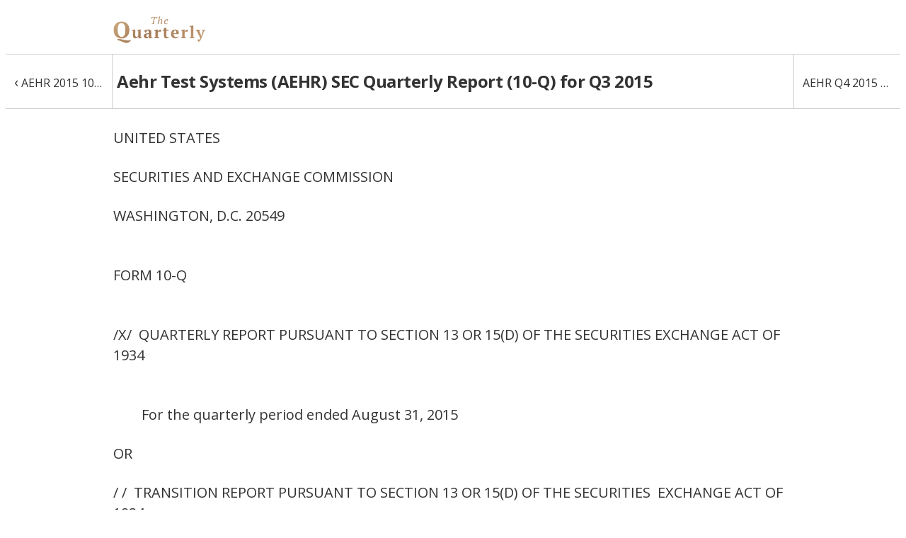

--- FILE ---
content_type: text/html
request_url: https://thequarterly.org/sec-filings/aehr/2015/q3/10-q.html
body_size: 33164
content:
<!doctype html>
<html lang="en">
  <head>
    <meta charset="utf-8">
    <title>Aehr Test Systems (AEHR) SEC Quarterly Report (10-Q) for Q3 2015</title>
    <meta name="description" content="Aehr Test Systems SEC 10-Q filing for August 31, 2015. Review the company's financial statements, management discussion, market risks and other disclosures.">    

    
    <link rel="canonical" href="/sec-filings/aehr/2015/q3/10-q.html">
    

    
    <link rel="amphtml" href="/sec-filings/aehr/2015/q3/10-q-amp.html">
    
    <meta name="viewport" content="width=device-width,minimum-scale=1,initial-scale=1">

    <link href="https://fonts.googleapis.com/css?family=Open+Sans:400,400i,700" rel="stylesheet">
   
    <style>
html { font-size: 20px; }
body {
    line-height: 1.45;
    word-wrap: break-word;
    color: #333;
    font-family: 'Open Sans', Helevetia, Arial, sans-serif;
}
.Content {
    max-width: 960px;
    margin: auto;
    padding: 0 20px;
}
h1, h2, h3 {
    display: block;
    font-family: 'Open Sans', Helevetia, Arial, sans-serif;
    line-height: 1.5;
}
b {
    display: inline-block;
    margin: 0;
}
h1 {
    font-size: 2.369em;
    font-weight: 700;
    letter-spacing: -0.02em;
    margin: 1.414em 0 0.5em;
}
h2 {
    font-size: 1.777em;
    font-weight: 700;
    letter-spacing: -0.01em;
    margin: 1.414em 0 0.5em;
}
h3 {
    font-size: 1em;
    margin: 0;
    font-weight: 500;
}
.table {
    margin: 40px 0px;
    border: 1px solid lightgrey;
    border-radius: 5px;
    padding: 20px;
    max-width: 960px;
    overflow: hidden;
    overflow-x: auto;
    display: block;
}
p { margin-bottom: 1.3em; margin-top: 0; }
table p, td p, th p, tr p, table h2, table h3, table h4 { margin: 0; }
.table > .end-bracket > div, .table > .end-bracket > span, .table > .end-bracket > p {
    margin-left: -30px;
}
.bullet { padding-right: 24px; }
span + span, h3 + h3 { padding-left: .2em; }
.table td { padding: .38571429em .78571429em; }
.mob-shown { display: none;}
#body {
    margin-top: 20px;
}
.LogoWrapper img {
    padding: 15px 0px;
    width: 130px;
    vertical-align: middle;
}
.Header {
    border-bottom: 1px solid #cdcdce;
}
.Title h1 {
    font-size: 1.2em;
    margin: 0;
    padding: 20px 0;
    max-width: 80%;
    display: inline-block;
    padding-left: calc((80% - 1000px) / 2);
}
.Title {
    border-bottom: 1px solid #cdcdce;
}
.prev-link {
    float: left;
    border-right: 1px solid #cdcdce;
}
.next-link {
    float: right;
    text-align: right;
    border-left: 1px solid #cdcdce;
}
.prev-link, .next-link {
    display: inline-block;
    width: 10%;
    max-width: 10%;
    padding: 25px 12px;
    font-size: 0.8em;
    color: #333;
    text-decoration: none;
    overflow: hidden;
    text-overflow: ellipsis;
    white-space: nowrap;
}
.navicon {
    font-size: 1.2em;
}

@media only screen and (max-width: 768px) {
  html { font-size: 16px; }
  h1 { font-size: 1.777em; }
  h2 { font-size: 1.333em; }
  h3 { font-size: 1; font-weight: 500;}
  header time { margin-top: -30px; }
  .Title h1 {
    font-size: 1em;
    margin: 0;
    padding: 10px 20px;
    max-width: 100%;
    display: inline-block;
  }  
  .Title .mob-hidden { display: none; }
  .MobQuicknav { width: 100%; border-bottom: 1px solid #cacaab; }
  .MobQuicknav.mob-shown { display: inline-block; }
  .MobQuicknav .prev-link, .MobQuicknav .next-link {
      padding: 10px;
      border-bottom: none;
      width: 45%;
      width: calc(50% - 21px);
      max-width: 50%;
  }
  .MobQuicknav .prev-link {
      border-right: 0;
  }
  .LogoWrapper img {
    width: 100px;
  }
}
.Footer {
    text-align: center;
    font-size: 11px;
    margin-bottom: 20px;
}
.AA { background-color:#cceeff; }
</style>
    

<script async src="https://www.googletagmanager.com/gtag/js?id=UA-114841476-2" type="f7b7c635d26cd1ac8b747ced-text/javascript"></script>
<script type="f7b7c635d26cd1ac8b747ced-text/javascript">
  window.dataLayer = window.dataLayer || [];
  function gtag(){dataLayer.push(arguments);}
  gtag('js', new Date());
  gtag('config', 'UA-114841476-2');
</script>

</head>
<body>
<header class="Header">
    <div class="Content">
        <a href="/" class="LogoWrapper">

            
                <img src="/static/img/quarterly_logo.png" alt="The Quarterly"/>
            
        </a>

    </div>
</header>
<div class="Title">
    
    <a class="prev-link mob-hidden" href="/sec-filings/aehr/2015/10-k.html">
        <span class="navicon">&#8249;</span>
        AEHR 2015 10-K
    </a>
    
    <h1>Aehr Test Systems (AEHR) SEC Quarterly Report (10-Q) for Q3 2015</h1>

    
    <a class="next-link mob-hidden" href="/sec-filings/aehr/2015/q4/10-q.html">
        AEHR Q4 2015 10-Q
        <span class="navicon">&#8250;</span>
    </a>
    
</div>
<div class="mob-shown MobQuicknav">
    
        <a class="prev-link mob-hidden" href="/sec-filings/aehr/2015/10-k.html">
            <span class="navicon">&#8249;</span>
            AEHR 2015 10-K
        </a>
    
    
    
        <a class="next-link mob-hidden" href="/sec-filings/aehr/2015/q4/10-q.html">
            AEHR Q4 2015 10-Q
            <span class="navicon">&#8250;</span>
        </a>
        
</div>
<div id="body" class="Content">

<article><p> </p><p>   UNITED STATES  </p><p>   SECURITIES AND EXCHANGE COMMISSION  </p><p>   WASHINGTON, D.C. 20549  </p><div><br> </div><p>   FORM 10-Q  </p><div><br> </div><p>   /X/&nbsp;&nbsp;QUARTERLY REPORT PURSUANT TO SECTION 13 OR 15(D) OF THE SECURITIES    EXCHANGE ACT OF 1934  </p><div><br> </div><p>   &nbsp;&nbsp;&nbsp;&nbsp;&nbsp;&nbsp;&nbsp; For the quarterly period ended August 31, 2015  </p><p> </p><p>   OR  </p><p>   </p><p>   / /&nbsp;&nbsp;TRANSITION REPORT PURSUANT TO SECTION 13 OR 15(D) OF THE SECURITIES    &nbsp;EXCHANGE ACT OF 1934  </p><p>   </p><p>   For the transition period from _________ to __________  </p><div><br> </div><p>   Commission file number: 000-22893  </p><div><br> </div><p>   AEHR TEST SYSTEMS  </p><p>   (Exact name of Registrant as specified in its charter)  </p><p> </p><div align="center"><table cellpadding="0" cellspacing="0"><tr><td>   California  </td><td>   </td><td>   94-2424084  </td> </tr><tr><td>    (State or other jurisdiction of  <p>    incorporation or organization)   </p> </td><td>   </td><td valign="top">   (I.R.S. Employer Identification No.)  </td> </tr><tr><td>   </td><td>   </td><td>   </td> </tr><tr><td valign="top">   400 Kato Terrace <p>    Fremont, CA   </p> </td><td valign="top">   </td><td valign="bottom">   94539  </td> </tr><tr><td valign="top">   (Address of principal <p>    executive offices)   </p> </td><td valign="top">   </td><td valign="top">   (Zip Code)  </td> </tr> </table> </div><div><br>   (510) 623-9400  </div><p>   (Registrant's telephone number, including area code)  </p><p> </p><p align="left">   &nbsp;&nbsp;&nbsp;&nbsp;&nbsp;Indicate by check mark whether the registrant (1) has filed all reports    required to be filed by Section 13 or 15(d) of the Securities Exchange Act of    1934 during the preceding 12 months (or for such shorter period as the    registrant was required to file such reports), and (2) has been subject to    such filing requirements for the past 90 days.  </p><p>   </p><p>   Yes&nbsp; [X]&nbsp;&nbsp;&nbsp;&nbsp;&nbsp;&nbsp;No&nbsp; [&nbsp; ]  </p><div align="left">  <br> </div><p align="left">   &nbsp;&nbsp;&nbsp;&nbsp;&nbsp;Indicate by check mark whether the registrant has submitted electronically and posted on its corporate Web site, if any, every Interactive Data File required to be submitted and posted pursuant to Rule 405 of Regulation S-T (§232.405 of this chapter) during the preceding 12 months (or for such shorter period that the registrant was required to submit and post such files).  </p><div><br> </div><p>   Yes [X]&nbsp;&nbsp;&nbsp;&nbsp; &nbsp;No&nbsp; [ &nbsp;]  </p><div><br> </div><p>  1 </p><p> </p><div><div><p align="left">   </p> </div><div><p>   </p><p> </p> </div><div><p align="right">   </p> </div> </div><div><br> </div><p align="left">   &nbsp;&nbsp;&nbsp;&nbsp;&nbsp;Indicate by check mark whether the registrant is a large accelerated filer, an accelerated filer, a non-accelerated filer, or a smaller reporting company.&nbsp;&nbsp;See the definitions of "large accelerated filer," "accelerated filer" and "smaller reporting company" in Rule 12b-2 of the Exchange Act.  </p><div><br> </div><p align="left">   Large accelerated filer&nbsp; [&nbsp; ]&nbsp;&nbsp;&nbsp;&nbsp;&nbsp;&nbsp;&nbsp;&nbsp;&nbsp;&nbsp;&nbsp;&nbsp;&nbsp;&nbsp;&nbsp;&nbsp;&nbsp;&nbsp;&nbsp;&nbsp;Accelerated filer&nbsp; [&nbsp; ]  </p><p align="left">   Non-accelerated filer&nbsp; [&nbsp; ]&nbsp;&nbsp;&nbsp;&nbsp;&nbsp;&nbsp;&nbsp;&nbsp;&nbsp;&nbsp;&nbsp;&nbsp;&nbsp;&nbsp;&nbsp;&nbsp;&nbsp;&nbsp;&nbsp;&nbsp;&nbsp;&nbsp;Smaller reporting company&nbsp; [X]  </p><p align="left">   </p><p align="left">   (Do not check if a smaller reporting company)  </p><p> </p><p align="left">   &nbsp;&nbsp;&nbsp;&nbsp;&nbsp;Indicate by check mark whether the registrant is a shell company (as defined in Rule 12b-2 of the Exchange Act).  </p><div><br> </div><p>   Yes&nbsp; [&nbsp; ]&nbsp;&nbsp;&nbsp;&nbsp;&nbsp;&nbsp;&nbsp;&nbsp;No&nbsp; [X]  </p><div><br> </div><p align="left">   &nbsp;&nbsp;&nbsp;&nbsp;&nbsp;Number of shares of the registrant's common stock, $0.01 par value, outstanding as of September 30, 2015 was 12,991,278.  </p><p align="left"> </p><div><div><p align="left">   </p> </div><div><p>   2  </p><p> </p> </div><div><p align="right">   </p> </div> </div><div><br> </div><p>   AEHR TEST SYSTEMS  </p><p align="left">   </p><p>   FORM 10-Q  </p><p>   </p><p>   FOR THE QUARTER ENDED AUGUST 31, 2015  </p><div><br> </div><p>   INDEX  </p><p> </p><div><div align="left"><table cellpadding="0" cellspacing="0" class=" table"><tr><td align="left" valign="bottom"><p align="left">   PART I.  </p> </td><td valign="bottom"><p>   FINANCIAL INFORMATION  </p> </td><td valign="bottom">   </td><td colspan="2" valign="bottom">   </td><td valign="bottom">   </td> </tr><tr><td valign="bottom">   </td><td valign="bottom">   </td><td valign="bottom">   </td><td colspan="2" valign="bottom">   </td><td valign="bottom">   </td> </tr><tr><td align="left" valign="bottom"><p align="left">   ITEM 1.  </p> </td><td valign="bottom"><p>   Financial Statements (Unaudited)  </p> </td><td valign="bottom">   </td><td colspan="2" valign="bottom">   </td><td valign="bottom">   </td> </tr><tr><td valign="bottom">   </td><td valign="bottom">   </td><td valign="bottom">   </td><td colspan="2" valign="bottom">   </td><td valign="bottom">   </td> </tr><tr class="AA"><td valign="bottom">   </td><td valign="bottom"><p>   Condensed Consolidated Balance Sheets at&nbsp;   August 31, 2015 and May 31, 2015   </p> </td><td valign="bottom">   </td><td colspan="2" valign="bottom">   &nbsp;4  </td><td valign="bottom">   </td> </tr><tr class="AA"><td valign="bottom">   </td><td valign="bottom">   </td><td valign="bottom">   </td><td valign="bottom">   </td><td valign="bottom">   </td><td valign="bottom">   </td> </tr><tr class="AA"><td valign="bottom">   </td><td valign="bottom"><p>   Condensed Consolidated Statements of Operations for the&nbsp;   Three Months Ended August 31, 2015 and 2014   </p> </td><td valign="bottom">   </td><td valign="bottom">   </td><td valign="bottom">   5  </td><td valign="bottom">   </td> </tr><tr class="AA"><td valign="bottom">   </td><td valign="bottom">   </td><td valign="bottom">   </td><td valign="bottom">   </td><td valign="bottom">   </td><td valign="bottom">   </td> </tr><tr class="AA"><td align="left" valign="bottom"><p>   </p> </td><td valign="bottom"><p>   Condensed Consolidated Statements of Comprehensive Income&nbsp;   (Loss)    for the Three Months Ended August 31, 2015 and 2014   </p> </td><td valign="bottom">   </td><td valign="bottom">   </td><td valign="bottom">   6  </td><td valign="bottom">   </td> </tr><tr class="AA"><td valign="bottom">   </td><td valign="bottom">   </td><td valign="bottom">   </td><td valign="bottom">   </td><td valign="bottom">   </td><td valign="bottom">   </td> </tr><tr class="AA"><td valign="bottom">   </td><td valign="bottom"><p>   Condensed Consolidated Statements of Cash Flows for the&nbsp;   Three Months Ended August 31, 2015 and 2014   </p> </td><td valign="bottom">   </td><td valign="bottom">   </td><td valign="bottom">   7  </td><td valign="bottom">   </td> </tr><tr class="AA"><td valign="bottom">   </td><td align="left" valign="bottom"> </td><td align="left" valign="bottom">   </td><td valign="bottom">   </td><td valign="bottom"> </td><td valign="bottom">   </td> </tr><tr class="AA"><td valign="bottom">   </td><td valign="bottom"><p>   Notes to Condensed Consolidated Financial Statements  </p> </td><td align="left" valign="bottom">   </td><td valign="bottom">   </td><td valign="bottom">   8  </td><td valign="bottom">   </td> </tr><tr class="AA"><td valign="bottom">   </td><td valign="bottom">   </td><td valign="bottom">   </td><td valign="bottom">   </td><td valign="bottom">   </td><td valign="bottom">   </td> </tr><tr class="AA"><td align="left" valign="bottom"><p align="left">   ITEM 2.  </p> </td><td valign="bottom"><p>   Management's Discussion and Analysis of Financial Condition&nbsp;   and Results of Operations   </p> </td><td valign="bottom">   </td><td valign="bottom">   </td><td valign="bottom">   16  </td><td valign="bottom">   </td> </tr><tr class="AA"><td valign="bottom">   </td><td valign="bottom">   </td><td valign="bottom">   </td><td valign="bottom">   </td><td valign="bottom">   </td><td valign="bottom">   </td> </tr><tr class="AA"><td align="left" valign="bottom"><p align="left">   ITEM 3.  </p> </td><td valign="bottom"><p>   Quantitative and Qualitative Disclosures About Market Risks  </p> </td><td align="left" valign="bottom">   </td><td valign="bottom">   </td><td valign="bottom">   20  </td><td valign="bottom">   </td> </tr><tr class="AA"><td valign="bottom">   </td><td valign="bottom">   </td><td valign="bottom">   </td><td valign="bottom">   </td><td valign="bottom">   </td><td valign="bottom">   </td> </tr><tr class="AA"><td align="left" valign="bottom"><p align="left">   ITEM 4.  </p> </td><td valign="bottom"><p>   Controls and Procedures  </p> </td><td align="left" valign="bottom">   </td><td valign="bottom">   </td><td valign="bottom">   21  </td><td valign="bottom">   </td> </tr><tr class="AA"><td valign="bottom">   </td><td valign="bottom">   </td><td valign="bottom">   </td><td valign="bottom">   </td><td valign="bottom">   </td><td valign="bottom">   </td> </tr><tr class="AA"><td align="left" valign="bottom"><p align="left">   PART II.  </p> </td><td valign="bottom"><p>   OTHER INFORMATION  </p> </td><td valign="bottom">   </td><td valign="bottom">   </td><td valign="bottom">   </td><td valign="bottom">   </td> </tr><tr class="AA"><td valign="bottom">   </td><td valign="bottom">   </td><td valign="bottom">   </td><td valign="bottom">   </td><td valign="bottom">   </td><td valign="bottom">   </td> </tr><tr class="AA"><td align="left" valign="bottom"><p align="left">   ITEM 1.  </p> </td><td valign="bottom"><p>   Legal Proceedings  </p> </td><td align="left" valign="bottom">   </td><td valign="bottom">   </td><td valign="bottom">   22  </td><td valign="bottom">   </td> </tr><tr class="AA"><td valign="bottom">   </td><td valign="bottom">   </td><td valign="bottom">   </td><td valign="bottom">   </td><td valign="bottom">   </td><td valign="bottom">   </td> </tr><tr class="AA"><td align="left" valign="bottom"><p align="left">   ITEM 1A.  </p> </td><td align="left" valign="bottom"><p align="left">   Risk Factors  </p> </td><td align="left" valign="bottom">   </td><td valign="bottom">   </td><td valign="bottom">   22  </td><td valign="bottom">   </td> </tr><tr class="AA"><td valign="bottom">   </td><td valign="bottom">   </td><td valign="bottom">   </td><td valign="bottom">   </td><td valign="bottom">   </td><td valign="bottom">   </td> </tr><tr class="AA"><td align="left" valign="bottom"><p align="left">   ITEM 2.  </p> </td><td valign="bottom"><p>   Unregistered Sales of Equity Securities and Use of Proceeds  </p> </td><td align="left" valign="bottom">   </td><td valign="bottom">   </td><td valign="bottom">   29  </td><td valign="bottom">   </td> </tr><tr class="AA"><td valign="bottom">   </td><td valign="bottom">   </td><td valign="bottom">   </td><td valign="bottom">   </td><td valign="bottom">   </td><td valign="bottom">   </td> </tr><tr class="AA"><td align="left" valign="bottom"><p align="left">   ITEM 3.  </p> </td><td valign="bottom"><p>   Defaults Upon Senior Securities  </p> </td><td align="left" valign="bottom">   </td><td valign="bottom">   </td><td valign="bottom">   29  </td><td valign="bottom">   </td> </tr><tr class="AA"><td valign="bottom">   </td><td valign="bottom">   </td><td valign="bottom">   </td><td valign="bottom">   </td><td valign="bottom">   </td><td valign="bottom">   </td> </tr><tr class="AA"><td align="left" valign="bottom"><p align="left">   ITEM 4.  </p> </td><td valign="bottom"><p>   Mine Safety Disclosures  </p> </td><td align="left" valign="bottom">   </td><td valign="bottom">   </td><td valign="bottom">   29  </td><td valign="bottom">   </td> </tr><tr class="AA"><td valign="bottom">   </td><td valign="bottom">   </td><td valign="bottom">   </td><td valign="bottom">   </td><td valign="bottom">   </td><td valign="bottom">   </td> </tr><tr class="AA"><td align="left" valign="bottom"><p align="left">   ITEM 5.  </p> </td><td align="left" valign="bottom"><p align="left">   Other Information  </p> </td><td align="left" valign="bottom">   </td><td valign="bottom">   </td><td valign="bottom">   29  </td><td valign="bottom">   </td> </tr><tr class="AA"><td valign="bottom">   </td><td valign="bottom">   </td><td valign="bottom">   </td><td valign="bottom">   </td><td valign="bottom">   </td><td valign="bottom">   </td> </tr><tr class="AA"><td align="left" valign="bottom"><p align="left">   ITEM 6.  </p> </td><td align="left" valign="bottom"><p align="left">   Exhibits  </p> </td><td align="left" valign="bottom">   </td><td valign="bottom">   </td><td valign="bottom">   29  </td><td valign="bottom">   </td> </tr><tr class="AA"><td valign="bottom">   </td><td valign="bottom">   </td><td valign="bottom">   </td><td valign="bottom">   </td><td valign="bottom">   </td><td valign="bottom">   </td> </tr><tr class="AA"><td colspan="2" align="left" valign="bottom"><p align="left">   SIGNATURES  </p> </td><td align="left" valign="bottom">   </td><td valign="bottom">   </td><td valign="bottom">   30  </td><td valign="bottom">   </td> </tr><tr class="AA"><td valign="bottom">   </td><td valign="bottom">   </td><td valign="bottom">   </td><td valign="bottom">   </td><td valign="bottom">   </td><td valign="bottom">   </td> </tr><tr class="AA"><td colspan="2" align="left" valign="bottom"><p align="left">   Index to Exhibits  </p> </td><td align="left" valign="bottom">   </td><td valign="bottom">   </td><td valign="bottom">   31  </td><td valign="bottom">   </td> </tr> </table> </div> </div><div><br> </div><div><br> </div><div><div><p align="left">   </p> </div><div><p>   3  </p><p> </p> </div><div><p align="right">   </p> </div> </div><p align="left"> </p><p>   PART I.&nbsp;&nbsp;FINANCIAL INFORMATION  </p><div><br> </div><p align="left">   Item 1   .&nbsp;&nbsp;   CONDENSED CONSOLIDATED FINANCIAL STATEMENTS (Unaudited)  </p><div><br> </div><p>   AEHR TEST SYSTEMS  </p><p>   CONDENSED CONSOLIDATED BALANCE SHEETS  </p><p>   &nbsp;(in thousands, except per share data)  </p><p>   (unaudited)  </p><div><br> </div><div align="left"><table cellpadding="0" cellspacing="0" class=" table"><tr><td valign="bottom">   </td><td valign="bottom">   </td><td colspan="2" valign="bottom"><p align="center">   August 31,  </p> </td><td valign="bottom">   </td><td valign="bottom">   </td><td colspan="2" valign="bottom"><p align="center">   May 31,  </p> </td><td valign="bottom">   </td> </tr><tr><td valign="bottom">   </td><td valign="bottom">   </td><td colspan="2" valign="bottom"><p align="center">   2015  </p> </td><td valign="bottom">   </td><td valign="bottom">   </td><td colspan="2" valign="bottom"><p align="center">   2015  </p> </td><td valign="bottom">   </td> </tr><tr><td valign="bottom">   </td><td valign="bottom">   </td><td colspan="2" valign="bottom">   </td><td valign="bottom">   </td><td valign="bottom">   </td><td colspan="2" valign="bottom">       (1)    </td><td valign="bottom"> </td> </tr><tr><td valign="bottom"><p align="center">   ASSETS  </p> </td><td valign="bottom">   </td><td colspan="2" valign="bottom">   </td><td valign="bottom">   </td><td valign="bottom">   </td><td valign="bottom">   </td><td valign="bottom">   </td><td valign="bottom">   </td> </tr><tr><td align="left" valign="bottom"><p align="left">   Current assets:  </p> </td><td valign="bottom">   </td><td colspan="2" valign="bottom">   </td><td valign="bottom">   </td><td valign="bottom">   </td><td valign="bottom">   </td><td valign="bottom">   </td><td valign="bottom">   </td> </tr><tr class="AA"><td align="left" valign="bottom"><p align="left">   &nbsp;&nbsp;Cash and cash equivalents  </p> </td><td align="left" valign="bottom">   </td><td valign="bottom">   $  </td><td valign="bottom">   3,653  </td><td valign="bottom">   </td><td align="left" valign="bottom">   </td><td valign="bottom">   $  </td><td valign="bottom">   5,527  </td><td valign="bottom">   </td> </tr><tr class="AA"><td align="left" valign="bottom"><p align="left">   &nbsp;&nbsp;Accounts receivable, net  </p> </td><td align="left" valign="bottom">   </td><td valign="bottom">   </td><td valign="bottom">   2,628  </td><td valign="bottom">   </td><td align="left" valign="bottom">   </td><td valign="bottom">   </td><td valign="bottom">   1,383  </td><td valign="bottom">   </td> </tr><tr class="AA"><td align="left" valign="bottom"><p align="left">   &nbsp;&nbsp;Inventories  </p> </td><td align="left" valign="bottom">   </td><td valign="bottom">   </td><td valign="bottom">   7,258  </td><td valign="bottom">   </td><td align="left" valign="bottom">   </td><td valign="bottom">   </td><td valign="bottom">   7,123  </td><td valign="bottom">   </td> </tr><tr class="AA"><td align="left" valign="bottom"><p align="left">   &nbsp;&nbsp;Prepaid expenses and other  </p> </td><td align="left" valign="bottom">   </td><td valign="bottom">   </td><td valign="bottom">   465  </td><td valign="bottom">   </td><td align="left" valign="bottom">   </td><td valign="bottom">   </td><td valign="bottom">   262  </td><td valign="bottom">   </td> </tr><tr class="AA"><td valign="bottom">   </td><td valign="bottom">   </td><td valign="bottom">   </td><td valign="bottom">   </td><td valign="bottom">   </td><td valign="bottom">   </td><td valign="bottom">   </td><td valign="bottom">   </td><td valign="bottom">   </td> </tr><tr class="AA"><td align="left" valign="bottom"><p align="left">   &nbsp;&nbsp;&nbsp;&nbsp;Total current assets  </p> </td><td align="left" valign="bottom">   </td><td valign="bottom">   </td><td valign="bottom">   14,004  </td><td valign="bottom">   </td><td align="left" valign="bottom">   </td><td valign="bottom">   </td><td valign="bottom">   14,295  </td><td valign="bottom">   </td> </tr><tr class="AA"><td valign="bottom">   </td><td valign="bottom">   </td><td valign="bottom">   </td><td valign="bottom">   </td><td valign="bottom">   </td><td valign="bottom">   </td><td valign="bottom">   </td><td valign="bottom">   </td><td valign="bottom">   </td> </tr><tr class="AA"><td align="left" valign="bottom"><p align="left">   Property and equipment, net  </p> </td><td align="left" valign="bottom">   </td><td valign="bottom">   </td><td valign="bottom">   465  </td><td valign="bottom">   </td><td align="left" valign="bottom">   </td><td valign="bottom">   </td><td valign="bottom">   478  </td><td valign="bottom">   </td> </tr><tr class="AA"><td align="left" valign="bottom"><p align="left">   Other assets  </p> </td><td align="left" valign="bottom">   </td><td valign="bottom">   </td><td valign="bottom">   94  </td><td valign="bottom">   </td><td align="left" valign="bottom">   </td><td valign="bottom">   </td><td valign="bottom">   95  </td><td valign="bottom">   </td> </tr><tr class="AA"><td valign="bottom">   </td><td valign="bottom">   </td><td valign="bottom">   </td><td valign="bottom">   </td><td valign="bottom">   </td><td valign="bottom">   </td><td valign="bottom">   </td><td valign="bottom">   </td><td valign="bottom">   </td> </tr><tr class="AA"><td align="left" valign="bottom"><p align="left">   &nbsp;&nbsp;&nbsp;&nbsp;Total assets  </p> </td><td align="left" valign="bottom">   </td><td valign="bottom">   $  </td><td valign="bottom">   14,563  </td><td valign="bottom">   </td><td align="left" valign="bottom">   </td><td valign="bottom">   $  </td><td valign="bottom">   14,868  </td><td valign="bottom">   </td> </tr><tr class="AA"><td valign="bottom">   </td><td valign="bottom">   </td><td valign="bottom">   </td><td valign="bottom">   </td><td valign="bottom">   </td><td valign="bottom">   </td><td valign="bottom">   </td><td valign="bottom">   </td><td valign="bottom">   </td> </tr><tr class="AA"><td valign="bottom"><p align="center">   LIABILITIES AND SHAREHOLDERS' EQUITY  </p> </td><td valign="bottom">   </td><td valign="bottom">   </td><td valign="bottom">   </td><td valign="bottom">   </td><td valign="bottom">   </td><td valign="bottom">   </td><td valign="bottom">   </td><td valign="bottom">   </td> </tr><tr class="AA"><td align="left" valign="bottom"><p align="left">   Current liabilities:  </p> </td><td valign="bottom">   </td><td valign="bottom">   </td><td valign="bottom">   </td><td valign="bottom">   </td><td valign="bottom">   </td><td valign="bottom">   </td><td valign="bottom">   </td><td valign="bottom">   </td> </tr><tr class="AA"><td align="left" valign="bottom"><p align="left">   &nbsp;&nbsp;Accounts payable  </p> </td><td align="left" valign="bottom">   </td><td valign="bottom">   $  </td><td valign="bottom">   1,848  </td><td valign="bottom">   </td><td align="left" valign="bottom">   </td><td valign="bottom">   $  </td><td valign="bottom">   724  </td><td valign="bottom">   </td> </tr><tr class="AA"><td align="left" valign="bottom"><p align="left">   &nbsp;&nbsp;Accrued expenses  </p> </td><td align="left" valign="bottom">   </td><td valign="bottom">   </td><td valign="bottom">   1,557  </td><td valign="bottom">   </td><td align="left" valign="bottom">   </td><td valign="bottom">   </td><td valign="bottom">   1,045  </td><td valign="bottom">   </td> </tr><tr class="AA"><td align="left" valign="bottom"><p align="left">   &nbsp;&nbsp;Customer deposits and deferred revenue, short-term  </p> </td><td align="left" valign="bottom">   </td><td valign="bottom">   </td><td valign="bottom">   1,819  </td><td valign="bottom">   </td><td align="left" valign="bottom">   </td><td valign="bottom">   </td><td valign="bottom">   4,750  </td><td valign="bottom">   </td> </tr><tr class="AA"><td valign="bottom">   </td><td valign="bottom">   </td><td valign="bottom">   </td><td valign="bottom">   </td><td valign="bottom">   </td><td valign="bottom">   </td><td valign="bottom">   </td><td valign="bottom">   </td><td valign="bottom">   </td> </tr><tr class="AA"><td align="left" valign="bottom"><p align="left">   &nbsp;&nbsp;&nbsp;&nbsp;Total current liabilities  </p> </td><td align="left" valign="bottom">   </td><td valign="bottom">   </td><td valign="bottom">   5,224  </td><td valign="bottom">   </td><td align="left" valign="bottom">   </td><td valign="bottom">   </td><td valign="bottom">   6,519  </td><td valign="bottom">   </td> </tr><tr class="AA"><td valign="bottom">   </td><td valign="bottom">   </td><td valign="bottom">   </td><td valign="bottom">   </td><td valign="bottom">   </td><td valign="bottom">   </td><td valign="bottom">   </td><td valign="bottom">   </td><td valign="bottom">   </td> </tr><tr class="AA"><td align="left" valign="bottom"><p align="left">   Long-term debt, net of debt issuance costs  </p> </td><td align="left" valign="bottom">   </td><td valign="bottom">   </td><td valign="bottom">   3,828  </td><td valign="bottom">   </td><td align="left" valign="bottom">   </td><td valign="bottom">   </td><td valign="bottom">   3,791  </td><td valign="bottom">   </td> </tr><tr class="AA"><td align="left" valign="bottom"><p align="left">   Income taxes payable  </p> </td><td align="left" valign="bottom">   </td><td valign="bottom">   </td><td valign="bottom">   --  </td><td valign="bottom">   </td><td align="left" valign="bottom">   </td><td valign="bottom">   </td><td valign="bottom">   8  </td><td valign="bottom">   </td> </tr><tr class="AA"><td align="left" valign="bottom"><p align="left">   Deferred revenue, long-term  </p> </td><td align="left" valign="bottom">   </td><td valign="bottom">   </td><td valign="bottom">   127  </td><td valign="bottom">   </td><td align="left" valign="bottom">   </td><td valign="bottom">   </td><td valign="bottom">   --  </td><td valign="bottom">   </td> </tr><tr class="AA"><td valign="bottom">   </td><td valign="bottom">   </td><td valign="bottom">   </td><td valign="bottom">   </td><td valign="bottom">   </td><td valign="bottom">   </td><td valign="bottom">   </td><td valign="bottom">   </td><td valign="bottom">   </td> </tr><tr class="AA"><td align="left" valign="bottom"><p align="left">   &nbsp;&nbsp;&nbsp;&nbsp;Total liabilities  </p> </td><td align="left" valign="bottom">   </td><td valign="bottom">   </td><td valign="bottom">   9,179  </td><td valign="bottom">   </td><td align="left" valign="bottom">   </td><td valign="bottom">   </td><td valign="bottom">   10,318  </td><td valign="bottom">   </td> </tr><tr class="AA"><td valign="bottom">   </td><td valign="bottom">   </td><td valign="bottom">   </td><td valign="bottom">   </td><td valign="bottom">   </td><td valign="bottom">   </td><td valign="bottom">   </td><td valign="bottom">   </td><td valign="bottom">   </td> </tr><tr class="AA"><td align="left" valign="bottom"><p align="left">   Aehr Test Systems shareholders' equity:  </p> </td><td valign="bottom">   </td><td valign="bottom">   </td><td valign="bottom">   </td><td valign="bottom">   </td><td valign="bottom">   </td><td valign="bottom">   </td><td valign="bottom">   </td><td valign="bottom">   </td> </tr><tr class="AA"><td align="left" valign="bottom"><p align="left">   &nbsp;&nbsp;&nbsp;&nbsp;Common stock, $0.01 par value:   Authorized: 75,000;   Issued and outstanding: 12,987 shares and   12,857 shares at August 31, 2015 and May 31, 2015, respectively   </p> </td><td valign="bottom">   </td><td valign="bottom">   </td><td valign="bottom">   130  </td><td valign="bottom">   </td><td valign="bottom">   </td><td valign="bottom">   </td><td valign="bottom">   129  </td><td valign="bottom">   </td> </tr><tr class="AA"><td align="left" valign="bottom"><p align="left">   &nbsp;&nbsp;Additional paid-in capital  </p> </td><td align="left" valign="bottom">   </td><td valign="bottom">   </td><td valign="bottom">   57,068  </td><td valign="bottom">   </td><td align="left" valign="bottom">   </td><td valign="bottom">   </td><td valign="bottom">   56,547  </td><td valign="bottom">   </td> </tr><tr class="AA"><td align="left" valign="bottom"><p align="left">   &nbsp;&nbsp;Accumulated other comprehensive income  </p> </td><td align="left" valign="bottom">   </td><td valign="bottom">   </td><td valign="bottom">   2,249  </td><td valign="bottom">   </td><td align="left" valign="bottom">   </td><td valign="bottom">   </td><td valign="bottom">   2,231  </td><td valign="bottom">   </td> </tr><tr class="AA"><td align="left" valign="bottom"><p align="left">   &nbsp;&nbsp;Accumulated deficit  </p> </td><td align="left" valign="bottom">   </td><td valign="bottom">   </td><td valign="bottom">   (54,045  </td><td class=" end-bracket" valign="bottom">   )  </td><td align="left" valign="bottom">   </td><td valign="bottom">   </td><td valign="bottom">   (54,339  </td><td class=" end-bracket" valign="bottom">   )  </td> </tr><tr class="AA"><td valign="bottom">   </td><td valign="bottom">   </td><td valign="bottom">   </td><td valign="bottom">   </td><td valign="bottom">   </td><td valign="bottom">   </td><td valign="bottom">   </td><td valign="bottom">   </td><td valign="bottom">   </td> </tr><tr class="AA"><td align="left" valign="bottom"><p align="left">   &nbsp;&nbsp;&nbsp;&nbsp;Total Aehr Test Systems shareholders' equity  </p> </td><td align="left" valign="bottom">   </td><td valign="bottom">   </td><td valign="bottom">   5,402  </td><td valign="bottom">   </td><td align="left" valign="bottom">   </td><td valign="bottom">   </td><td valign="bottom">   4,568  </td><td valign="bottom">   </td> </tr><tr class="AA"><td align="left" valign="bottom"><p align="left">   Noncontrolling interest  </p> </td><td align="left" valign="bottom">   </td><td valign="bottom">   </td><td valign="bottom">   (18  </td><td class=" end-bracket" valign="bottom">   )  </td><td align="left" valign="bottom">   </td><td valign="bottom">   </td><td valign="bottom">   (18  </td><td class=" end-bracket" valign="bottom">   )  </td> </tr><tr class="AA"><td valign="bottom">   </td><td valign="bottom">   </td><td valign="bottom">   </td><td valign="bottom">   </td><td valign="bottom">   </td><td valign="bottom">   </td><td valign="bottom">   </td><td valign="bottom">   </td><td valign="bottom">   </td> </tr><tr class="AA"><td align="left" valign="bottom"><p align="left">   &nbsp;&nbsp;&nbsp;&nbsp;Total shareholders' equity  </p> </td><td align="left" valign="bottom">   </td><td valign="bottom">   </td><td valign="bottom">   5,384  </td><td valign="bottom">   </td><td align="left" valign="bottom">   </td><td valign="bottom">   </td><td valign="bottom">   4,550  </td><td valign="bottom">   </td> </tr><tr class="AA"><td valign="bottom">   </td><td valign="bottom">   </td><td valign="bottom">   </td><td valign="bottom">   </td><td valign="bottom">   </td><td valign="bottom">   </td><td valign="bottom">   </td><td valign="bottom">   </td><td valign="bottom">   </td> </tr><tr class="AA"><td align="left" valign="bottom"><p align="left">   &nbsp;&nbsp;&nbsp;&nbsp;Total liabilities and shareholders' equity  </p> </td><td align="left" valign="bottom">   </td><td valign="bottom">   $  </td><td valign="bottom">   14,563  </td><td valign="bottom">   </td><td align="left" valign="bottom">   </td><td valign="bottom">   $  </td><td valign="bottom">   14,868  </td><td valign="bottom">   </td> </tr> </table> </div><p align="left"> </p><div><p>   (1)&nbsp;&nbsp;    The condensed consolidated balance sheet at May 31, 2015 has been derived    from the audited consolidated financial statements at that date.  </p> </div><div><br> </div><p>   The accompanying notes are an integral part of these    condensed consolidated financial statements.  </p><div><br> </div><div><div><p align="left">   </p> </div><div><p>   4  </p><p> </p> </div><div><p align="right">   </p> </div> </div><p> </p><p>   AEHR TEST SYSTEMS  </p><p>   CONDENSED CONSOLIDATED STATEMENTS OF OPERATIONS  </p><p>   (in thousands, except per share data)  </p><p>   (unaudited)  </p><p align="left"> </p><div align="left"><table cellpadding="0" cellspacing="0" class=" table"><tr><td valign="bottom">   </td><td valign="bottom">   </td><td colspan="6" valign="bottom"><p align="center">   Three Months Ended  </p> </td><td valign="bottom">   </td> </tr><tr><td valign="bottom">   </td><td valign="bottom">   </td><td colspan="6" valign="bottom"><p align="center">   August 31,  </p> </td><td valign="bottom">   </td> </tr><tr><td valign="bottom">   </td><td valign="bottom">   </td><td colspan="2" valign="bottom"><p align="center">   2015  </p> </td><td valign="bottom">   </td><td valign="bottom">   </td><td colspan="2" valign="bottom"><p align="center">   2014  </p> </td><td valign="bottom">   </td> </tr><tr><td valign="bottom">   </td><td valign="bottom">   </td><td colspan="2" valign="bottom">   </td><td valign="bottom">   </td><td valign="bottom">   </td><td colspan="2" valign="bottom">   </td><td valign="bottom">   </td> </tr><tr class="AA"><td align="left" valign="bottom"><p align="left">   Net sales  </p> </td><td align="left" valign="bottom">   </td><td valign="bottom">   $  </td><td valign="bottom">   6,633  </td><td valign="bottom">   </td><td align="left" valign="bottom">   </td><td valign="bottom">   $  </td><td valign="bottom">   3,558  </td><td valign="bottom">   </td> </tr><tr class="AA"><td align="left" valign="bottom"><p align="left">   Cost of sales  </p> </td><td align="left" valign="bottom">   </td><td valign="bottom">   </td><td valign="bottom">   3,250  </td><td valign="bottom">   </td><td align="left" valign="bottom">   </td><td valign="bottom">   </td><td valign="bottom">   1,948  </td><td valign="bottom">   </td> </tr><tr class="AA"><td align="left" valign="bottom"><p align="left">   &nbsp;&nbsp;&nbsp;Gross profit  </p> </td><td align="left" valign="bottom">   </td><td valign="bottom">   </td><td valign="bottom">   3,383  </td><td valign="bottom">   </td><td align="left" valign="bottom">   </td><td valign="bottom">   </td><td valign="bottom">   1,610  </td><td valign="bottom">   </td> </tr><tr class="AA"><td valign="bottom">   </td><td valign="bottom">   </td><td valign="bottom">   </td><td valign="bottom">   </td><td valign="bottom">   </td><td valign="bottom">   </td><td valign="bottom">   </td><td valign="bottom">   </td><td valign="bottom">   </td> </tr><tr class="AA"><td align="left" valign="bottom"><p align="left">   Operating expenses:  </p> </td><td valign="bottom">   </td><td valign="bottom">   </td><td valign="bottom">   </td><td valign="bottom">   </td><td valign="bottom">   </td><td valign="bottom">   </td><td valign="bottom">   </td><td valign="bottom">   </td> </tr><tr class="AA"><td align="left" valign="bottom"><p align="left">   &nbsp;Selling, general and administrative  </p> </td><td align="left" valign="bottom">   </td><td valign="bottom">   </td><td valign="bottom">   1,845  </td><td valign="bottom">   </td><td align="left" valign="bottom">   </td><td valign="bottom">   </td><td valign="bottom">   1,624  </td><td valign="bottom">   </td> </tr><tr class="AA"><td align="left" valign="bottom"><p align="left">   &nbsp;Research and development  </p> </td><td align="left" valign="bottom">   </td><td valign="bottom">   </td><td valign="bottom">   1,062  </td><td valign="bottom">   </td><td align="left" valign="bottom">   </td><td valign="bottom">   </td><td valign="bottom">   959  </td><td valign="bottom">   </td> </tr><tr class="AA"><td align="left" valign="bottom"><p align="left">   &nbsp;&nbsp;&nbsp;Total operating expenses  </p> </td><td align="left" valign="bottom">   </td><td valign="bottom">   </td><td valign="bottom">   2,907  </td><td valign="bottom">   </td><td align="left" valign="bottom">   </td><td valign="bottom">   </td><td valign="bottom">   2,583  </td><td valign="bottom">   </td> </tr><tr class="AA"><td valign="bottom">   </td><td valign="bottom">   </td><td valign="bottom">   </td><td valign="bottom">   </td><td valign="bottom">   </td><td valign="bottom">   </td><td valign="bottom">   </td><td valign="bottom">   </td><td valign="bottom">   </td> </tr><tr class="AA"><td align="left" valign="bottom"><p align="left">   &nbsp;&nbsp;&nbsp;Income (loss) from operations  </p> </td><td align="left" valign="bottom">   </td><td valign="bottom">   </td><td valign="bottom">   476  </td><td valign="bottom">   </td><td align="left" valign="bottom">   </td><td valign="bottom">   </td><td valign="bottom">   (973  </td><td class=" end-bracket" valign="bottom">   )  </td> </tr><tr class="AA"><td valign="bottom">   </td><td valign="bottom">   </td><td valign="bottom">   </td><td valign="bottom">   </td><td valign="bottom">   </td><td valign="bottom">   </td><td valign="bottom">   </td><td valign="bottom">   </td><td valign="bottom">   </td> </tr><tr class="AA"><td align="left" valign="bottom"><p align="left">   Interest expense  </p> </td><td align="left" valign="bottom">   </td><td valign="bottom">   </td><td valign="bottom">   (135  </td><td class=" end-bracket" valign="bottom">   )  </td><td align="left" valign="bottom">   </td><td valign="bottom">   </td><td valign="bottom">   (14  </td><td class=" end-bracket" valign="bottom">   )  </td> </tr><tr class="AA"><td align="left" valign="bottom"><p align="left">   Other (expense) income, net  </p> </td><td align="left" valign="bottom">   </td><td valign="bottom">   </td><td valign="bottom">   (24  </td><td class=" end-bracket" valign="bottom">   )  </td><td align="left" valign="bottom">   </td><td valign="bottom">   </td><td valign="bottom">   31  </td><td valign="bottom">   </td> </tr><tr class="AA"><td valign="bottom">   </td><td valign="bottom">   </td><td valign="bottom">   </td><td valign="bottom">   </td><td valign="bottom">   </td><td valign="bottom">   </td><td valign="bottom">   </td><td valign="bottom">   </td><td valign="bottom">   </td> </tr><tr class="AA"><td align="left" valign="bottom"><p align="left">   &nbsp;&nbsp;&nbsp;Income (loss) before income tax    &nbsp;(expense) benefit  </p> </td><td align="left" valign="bottom">   </td><td valign="bottom">   </td><td valign="bottom">   317  </td><td valign="bottom">   </td><td align="left" valign="bottom">   </td><td valign="bottom">   </td><td valign="bottom">   (956  </td><td class=" end-bracket" valign="bottom">   )  </td> </tr><tr class="AA"><td valign="bottom">   </td><td valign="bottom">   </td><td valign="bottom">   </td><td valign="bottom">   </td><td valign="bottom">   </td><td valign="bottom">   </td><td valign="bottom">   </td><td valign="bottom">   </td><td valign="bottom">   </td> </tr><tr class="AA"><td align="left" valign="bottom"><p align="left">   Income tax (expense) benefit  </p> </td><td align="left" valign="bottom">   </td><td valign="bottom">   </td><td valign="bottom">   (23  </td><td class=" end-bracket" valign="bottom">   )  </td><td align="left" valign="bottom">   </td><td valign="bottom">   </td><td valign="bottom">   49  </td><td valign="bottom">   </td> </tr><tr class="AA"><td valign="bottom">   </td><td valign="bottom">   </td><td valign="bottom">   </td><td valign="bottom">   </td><td valign="bottom">   </td><td valign="bottom">   </td><td valign="bottom">   </td><td valign="bottom">   </td><td valign="bottom">   </td> </tr><tr class="AA"><td align="left" valign="bottom"><p align="left">   Net income (loss)  </p> </td><td align="left" valign="bottom">   </td><td valign="bottom">   </td><td valign="bottom">   294  </td><td valign="bottom">   </td><td align="left" valign="bottom">   </td><td valign="bottom">   </td><td valign="bottom">   (907  </td><td class=" end-bracket" valign="bottom">   )  </td> </tr><tr class="AA"><td align="left" valign="bottom"><p align="left">   &nbsp;&nbsp;Less:&nbsp;&nbsp;Net income attributable to    the noncontrolling interest  </p> </td><td align="left" valign="bottom">   </td><td valign="bottom">   </td><td valign="bottom">   &nbsp;--  </td><td valign="bottom">   </td><td align="left" valign="bottom">   </td><td valign="bottom">   </td><td valign="bottom">   &nbsp;--  </td><td valign="bottom">   </td> </tr><tr class="AA"><td valign="bottom">   </td><td valign="bottom">   </td><td valign="bottom">   </td><td valign="bottom">   </td><td valign="bottom">   </td><td valign="bottom">   </td><td valign="bottom">   </td><td valign="bottom">   </td><td valign="bottom">   </td> </tr><tr class="AA"><td align="left" valign="bottom"><p align="left">   Net income (loss) attributable to Aehr    Test Systems common shareholders  </p> </td><td align="left" valign="bottom">   </td><td valign="bottom">   $  </td><td valign="bottom">   294  </td><td valign="bottom">   </td><td align="left" valign="bottom">   </td><td valign="bottom">   $  </td><td valign="bottom">   (907  </td><td class=" end-bracket" valign="bottom">   )  </td> </tr><tr class="AA"><td valign="bottom">   </td><td valign="bottom">   </td><td valign="bottom">   </td><td valign="bottom">   </td><td valign="bottom">   </td><td valign="bottom">   </td><td valign="bottom">   </td><td valign="bottom">   </td><td valign="bottom">   </td> </tr><tr class="AA"><td align="left" valign="bottom"><p align="left">   Net income (loss) per share  </p> </td><td valign="bottom">   </td><td valign="bottom">   </td><td valign="bottom">   </td><td valign="bottom">   </td><td valign="bottom">   </td><td valign="bottom">   </td><td valign="bottom">   </td><td valign="bottom">   </td> </tr><tr class="AA"><td align="left" valign="bottom"><p align="left">   &nbsp;&nbsp;Basic and Diluted  </p> </td><td align="left" valign="bottom">   </td><td valign="bottom">   $  </td><td valign="bottom">   0.02  </td><td valign="bottom">   </td><td align="left" valign="bottom">   </td><td valign="bottom">   $  </td><td valign="bottom">   (0.08  </td><td class=" end-bracket" valign="bottom">   )  </td> </tr><tr class="AA"><td valign="bottom">   </td><td valign="bottom">   </td><td valign="bottom">   </td><td valign="bottom">   </td><td valign="bottom">   </td><td valign="bottom">   </td><td valign="bottom">   </td><td valign="bottom">   </td><td valign="bottom">   </td> </tr><tr class="AA"><td colspan="8" align="left" valign="bottom"><p align="left">   Shares used in per share calculations:  </p> </td><td valign="bottom">   </td> </tr><tr class="AA"><td align="left" valign="bottom"><p align="left">   &nbsp;&nbsp;Basic  </p> </td><td align="left" valign="bottom">   </td><td valign="bottom">   </td><td valign="bottom">   12,963  </td><td valign="bottom">   </td><td align="left" valign="bottom">   </td><td valign="bottom">   </td><td valign="bottom">   11,391  </td><td valign="bottom">   </td> </tr><tr class="AA"><td align="left" valign="bottom"><p align="left">   &nbsp;&nbsp;Diluted  </p> </td><td align="left" valign="bottom">   </td><td valign="bottom">   </td><td valign="bottom">   13,814  </td><td valign="bottom">   </td><td align="left" valign="bottom">   </td><td valign="bottom">   </td><td valign="bottom">   11,391  </td><td valign="bottom">   </td> </tr> </table> </div><p>   </p><p>   The accompanying notes are an integral part of these    condensed consolidated financial statements.  </p><div><br> </div><div><div><p align="left">   </p> </div><div><p>   5  </p><p> </p> </div><div><p align="right">   </p> </div> </div><p>   </p><p>   AEHR TEST SYSTEMS  </p><p>   CONDENSED CONSOLIDATED STATEMENTS OF COMPREHENSIVE INCOME (LOSS)  </p><p>   (in thousands, unaudited)  </p><p align="left"> </p><div align="left"><table cellpadding="0" cellspacing="0" class=" table"><tr><td valign="bottom">   </td><td valign="bottom">   </td><td colspan="6" valign="bottom"><p align="center">   Three Months Ended  </p> </td><td valign="bottom">   </td> </tr><tr><td valign="bottom">   </td><td valign="bottom">   </td><td colspan="6" valign="bottom"><p align="center">   August 31,  </p> </td><td valign="bottom">   </td> </tr><tr><td valign="bottom">   </td><td valign="bottom">   </td><td colspan="2" valign="bottom"><p align="center">   2015  </p> </td><td valign="bottom">   </td><td valign="bottom">   </td><td colspan="2" valign="bottom"><p align="center">   2014  </p> </td><td valign="bottom">   </td> </tr><tr><td valign="bottom">   </td><td valign="bottom">   </td><td colspan="2" valign="bottom">   </td><td valign="bottom">   </td><td valign="bottom">   </td><td colspan="2" valign="bottom">   </td><td valign="bottom">   </td> </tr><tr class="AA"><td align="left" valign="bottom"><p align="left">   Net income (loss)  </p> </td><td align="left" valign="bottom">   </td><td valign="bottom">   $  </td><td valign="bottom">   294  </td><td valign="bottom">   </td><td align="left" valign="bottom">   </td><td valign="bottom">   $  </td><td valign="bottom">   (907  </td><td class=" end-bracket" valign="bottom">   )  </td> </tr><tr class="AA"><td align="left" valign="bottom"><p>    Other comprehensive income (loss), net of tax:   </p> </td><td align="left" valign="bottom">   </td><td valign="bottom">   </td><td valign="bottom">   </td><td valign="bottom">   </td><td align="left" valign="bottom">   </td><td valign="bottom">   </td><td valign="bottom">   </td><td valign="bottom">   </td> </tr><tr class="AA"><td align="left" valign="bottom"><p align="left">   &nbsp;&nbsp;&nbsp;&nbsp;Net change in cumulative translation    adjustments  </p> </td><td align="left" valign="bottom">   </td><td valign="bottom">   </td><td valign="bottom">   18  </td><td valign="bottom">   </td><td align="left" valign="bottom">   </td><td valign="bottom">   </td><td valign="bottom">   (36  </td><td class=" end-bracket" valign="bottom">   )  </td> </tr><tr class="AA"><td valign="bottom">   </td><td valign="bottom">   </td><td valign="bottom">   </td><td valign="bottom">   </td><td valign="bottom">   </td><td valign="bottom">   </td><td valign="bottom">   </td><td valign="bottom">   </td><td valign="bottom">   </td> </tr><tr class="AA"><td align="left" valign="bottom"><p align="left">   Total comprehensive income (loss)  </p> </td><td align="left" valign="bottom">   </td><td valign="bottom">   </td><td valign="bottom">   312  </td><td valign="bottom">   </td><td align="left" valign="bottom">   </td><td valign="bottom">   </td><td valign="bottom">   (943  </td><td class=" end-bracket" valign="bottom">   )  </td> </tr><tr class="AA"><td align="left" valign="bottom"><p align="left">   Less:&nbsp;&nbsp;Comprehensive income attributable    to the noncontrolling interest  </p> </td><td align="left" valign="bottom">   </td><td valign="bottom">   </td><td valign="bottom">   --  </td><td valign="bottom">   </td><td align="left" valign="bottom">   </td><td valign="bottom">   </td><td valign="bottom">   1  </td><td valign="bottom">   </td> </tr><tr class="AA"><td valign="bottom">   </td><td valign="bottom">   </td><td valign="bottom">   </td><td valign="bottom">   </td><td valign="bottom">   </td><td valign="bottom">   </td><td valign="bottom">   </td><td valign="bottom">   </td><td valign="bottom">   </td> </tr><tr class="AA"><td align="left" valign="bottom"><p align="left">   Comprehensive income (loss), attributable to    Aehr Test Systems  </p> </td><td align="left" valign="bottom">   </td><td valign="bottom">   $  </td><td valign="bottom">   312  </td><td valign="bottom">   </td><td align="left" valign="bottom">   </td><td valign="bottom">   $  </td><td valign="bottom">   (944  </td><td class=" end-bracket" valign="bottom">   )  </td> </tr> </table> </div><p> </p><div><p>   The accompanying notes are an integral part of these    condensed consolidated financial statements.  </p><p> </p><div><div><p align="left">   </p> </div><div><p>   6  </p><p> </p> </div><div><p align="right">   </p> </div> </div> </div><p> </p><p>   AEHR TEST SYSTEMS  </p><p>   CONDENSED CONSOLIDATED STATEMENTS OF CASH FLOWS  </p><p>   (in thousands)  </p><p>   (unaudited)  </p><div><br> </div><div align="left"><table cellpadding="0" cellspacing="0" class=" table"><tr><td valign="bottom">   </td><td valign="bottom">   </td><td colspan="6" valign="bottom"><p align="center">   Three Months Ended  </p> </td><td valign="bottom">   </td> </tr><tr><td valign="bottom">   </td><td valign="bottom">   </td><td colspan="6" valign="bottom"><p align="center">   August 31,  </p> </td><td valign="bottom">   </td> </tr><tr><td valign="bottom">   </td><td valign="bottom">   </td><td colspan="2" valign="bottom"><p align="center">   2015  </p> </td><td valign="bottom">   </td><td valign="bottom">   </td><td colspan="2" valign="bottom"><p align="center">   2014  </p> </td><td valign="bottom">   </td> </tr><tr><td align="left" valign="bottom"><p align="left">   Cash flows from operating activities:  </p> </td><td valign="bottom">   </td><td colspan="2" valign="bottom">   </td><td valign="bottom">   </td><td valign="bottom">   </td><td colspan="2" valign="bottom">   </td><td valign="bottom">   </td> </tr><tr class="AA"><td align="left" valign="bottom"><p align="left">   &nbsp;&nbsp;Net income (loss)  </p> </td><td align="left" valign="bottom">   </td><td valign="bottom">   $  </td><td valign="bottom">   294  </td><td valign="bottom">   </td><td align="left" valign="bottom">   </td><td valign="bottom">   $  </td><td valign="bottom">   (907  </td><td class=" end-bracket" valign="bottom">   )  </td> </tr><tr class="AA"><td align="left" valign="bottom"><p align="left">   &nbsp;&nbsp;Adjustments to reconcile net income (loss) to net cash used in operating activities:  </p> </td><td valign="bottom">   </td><td valign="bottom">   </td><td valign="bottom">   </td><td valign="bottom">   </td><td valign="bottom">   </td><td valign="bottom">   </td><td valign="bottom">   </td><td valign="bottom">   </td> </tr><tr class="AA"><td align="left" valign="bottom"><p align="left">   &nbsp;&nbsp;&nbsp;Stock-based compensation expense  </p> </td><td align="left" valign="bottom">   </td><td valign="bottom">   </td><td valign="bottom">   319  </td><td valign="bottom">   </td><td align="left" valign="bottom">   </td><td valign="bottom">   </td><td valign="bottom">   197  </td><td valign="bottom">   </td> </tr><tr class="AA"><td align="left" valign="bottom"><p align="left">   &nbsp;&nbsp;&nbsp;Provision for (recovery of)&nbsp;doubtful accounts  </p> </td><td align="left" valign="bottom">   </td><td valign="bottom">   </td><td valign="bottom">   19  </td><td valign="bottom">   </td><td align="left" valign="bottom">   </td><td valign="bottom">   </td><td valign="bottom">   (20  </td><td class=" end-bracket" valign="bottom">   )  </td> </tr><tr class="AA"><td align="left" valign="bottom"><p align="left">   &nbsp;&nbsp;&nbsp;Amortization of debt issuance costs  </p> </td><td align="left" valign="bottom">   </td><td valign="bottom">   </td><td valign="bottom">   37  </td><td valign="bottom">   </td><td align="left" valign="bottom">   </td><td valign="bottom">   </td><td valign="bottom">   --  </td><td valign="bottom">   </td> </tr><tr class="AA"><td align="left" valign="bottom"><p align="left">   &nbsp;&nbsp;&nbsp;Depreciation and amortization  </p> </td><td align="left" valign="bottom">   </td><td valign="bottom">   </td><td valign="bottom">   37  </td><td valign="bottom">   </td><td align="left" valign="bottom">   </td><td valign="bottom">   </td><td valign="bottom">   29  </td><td valign="bottom">   </td> </tr><tr class="AA"><td align="left" valign="bottom"><p align="left">   &nbsp;&nbsp;&nbsp;Changes in operating assets and liabilities:  </p> </td><td valign="bottom">   </td><td valign="bottom">   </td><td valign="bottom">   </td><td valign="bottom">   </td><td valign="bottom">   </td><td valign="bottom">   </td><td valign="bottom">   </td><td valign="bottom">   </td> </tr><tr class="AA"><td align="left" valign="bottom"><p align="left">   &nbsp;&nbsp;&nbsp;&nbsp;&nbsp;Accounts receivable  </p> </td><td align="left" valign="bottom">   </td><td valign="bottom">   </td><td valign="bottom">   (1,257  </td><td class=" end-bracket" valign="bottom">   )  </td><td align="left" valign="bottom">   </td><td valign="bottom">   </td><td valign="bottom">   1,272  </td><td valign="bottom">   </td> </tr><tr class="AA"><td align="left" valign="bottom"><p align="left">   &nbsp;&nbsp;&nbsp;&nbsp;&nbsp;Inventories  </p> </td><td align="left" valign="bottom">   </td><td valign="bottom">   </td><td valign="bottom">   (156  </td><td class=" end-bracket" valign="bottom">   )  </td><td align="left" valign="bottom">   </td><td valign="bottom">   </td><td valign="bottom">   (156  </td><td class=" end-bracket" valign="bottom">   )  </td> </tr><tr class="AA"><td align="left" valign="bottom"><p align="left">   &nbsp;&nbsp;&nbsp;&nbsp;&nbsp;Prepaid expenses and other  </p> </td><td align="left" valign="bottom">   </td><td valign="bottom">   </td><td valign="bottom">   (201  </td><td class=" end-bracket" valign="bottom">   )  </td><td align="left" valign="bottom">   </td><td valign="bottom">   </td><td valign="bottom">   (46  </td><td class=" end-bracket" valign="bottom">   )  </td> </tr><tr class="AA"><td align="left" valign="bottom"><p align="left">   &nbsp;&nbsp;&nbsp;&nbsp;&nbsp;Accounts payable  </p> </td><td align="left" valign="bottom">   </td><td valign="bottom">   </td><td valign="bottom">   1,113  </td><td valign="bottom">   </td><td align="left" valign="bottom">   </td><td valign="bottom">   </td><td valign="bottom">   (270  </td><td class=" end-bracket" valign="bottom">   )  </td> </tr><tr class="AA"><td align="left" valign="bottom"><p align="left">   &nbsp;&nbsp;&nbsp;&nbsp;&nbsp;Accrued expenses  </p> </td><td align="left" valign="bottom">   </td><td valign="bottom">   </td><td valign="bottom">   505  </td><td valign="bottom">   </td><td align="left" valign="bottom">   </td><td valign="bottom">   </td><td valign="bottom">   38  </td><td valign="bottom">   </td> </tr><tr class="AA"><td align="left" valign="bottom"><p align="left">   &nbsp;&nbsp;&nbsp;&nbsp;&nbsp;Customer deposits and deferred revenue  </p> </td><td align="left" valign="bottom">   </td><td valign="bottom">   </td><td valign="bottom">   (2,804  </td><td class=" end-bracket" valign="bottom">   )  </td><td align="left" valign="bottom">   </td><td valign="bottom">   </td><td valign="bottom">   (294  </td><td class=" end-bracket" valign="bottom">   )  </td> </tr><tr class="AA"><td align="left" valign="bottom"><p align="left">   &nbsp;&nbsp;&nbsp;&nbsp;&nbsp;Income taxes payable  </p> </td><td align="left" valign="bottom">   </td><td valign="bottom">   </td><td valign="bottom">   (2  </td><td class=" end-bracket" valign="bottom">   )  </td><td align="left" valign="bottom">   </td><td valign="bottom">   </td><td valign="bottom">   (53  </td><td class=" end-bracket" valign="bottom">   )  </td> </tr><tr class="AA"><td align="left" valign="bottom"><p align="left">   &nbsp;&nbsp;&nbsp;&nbsp;&nbsp;Deferred rent  </p> </td><td align="left" valign="bottom">   </td><td valign="bottom">   </td><td valign="bottom">   --  </td><td valign="bottom">   </td><td align="left" valign="bottom">   </td><td valign="bottom">   </td><td valign="bottom">   (8  </td><td class=" end-bracket" valign="bottom">   )  </td> </tr><tr class="AA"><td align="left" valign="bottom"><p align="left">   &nbsp;&nbsp;&nbsp;&nbsp;&nbsp;&nbsp;&nbsp;Net cash used in operating activities  </p> </td><td align="left" valign="bottom">   </td><td valign="bottom">   </td><td valign="bottom">   (2,096  </td><td class=" end-bracket" valign="bottom">   )  </td><td align="left" valign="bottom">   </td><td valign="bottom">   </td><td valign="bottom">   (218  </td><td class=" end-bracket" valign="bottom">   )  </td> </tr><tr class="AA"><td valign="bottom">   </td><td valign="bottom">   </td><td valign="bottom">   </td><td valign="bottom">   </td><td valign="bottom">   </td><td valign="bottom">   </td><td valign="bottom">   </td><td valign="bottom">   </td><td valign="bottom">   </td> </tr><tr class="AA"><td align="left" valign="bottom"><p align="left">   Cash flows from investing activities:  </p> </td><td valign="bottom">   </td><td valign="bottom">   </td><td valign="bottom">   </td><td valign="bottom">   </td><td valign="bottom">   </td><td valign="bottom">   </td><td valign="bottom">   </td><td valign="bottom">   </td> </tr><tr class="AA"><td align="left" valign="bottom"><p align="left">   &nbsp;&nbsp;&nbsp;&nbsp;&nbsp;Purchases of property and equipment  </p> </td><td align="left" valign="bottom">   </td><td valign="bottom">   </td><td valign="bottom">   (21  </td><td class=" end-bracket" valign="bottom">   )  </td><td align="left" valign="bottom">   </td><td valign="bottom">   </td><td valign="bottom">   (21  </td><td class=" end-bracket" valign="bottom">   )  </td> </tr><tr class="AA"><td align="left" valign="bottom"><p align="left">   &nbsp;&nbsp;&nbsp;&nbsp;&nbsp;&nbsp;&nbsp;Net cash used in investing activities  </p> </td><td align="left" valign="bottom">   </td><td valign="bottom">   </td><td valign="bottom">   (21  </td><td class=" end-bracket" valign="bottom">   )  </td><td align="left" valign="bottom">   </td><td valign="bottom">   </td><td valign="bottom">   (21  </td><td class=" end-bracket" valign="bottom">   )  </td> </tr><tr class="AA"><td valign="bottom">   </td><td valign="bottom">   </td><td valign="bottom">   </td><td valign="bottom">   </td><td valign="bottom">   </td><td valign="bottom">   </td><td valign="bottom">   </td><td valign="bottom">   </td><td valign="bottom">   </td> </tr><tr class="AA"><td align="left" valign="bottom"><p align="left">   Cash flows from financing activities:  </p> </td><td valign="bottom">   </td><td valign="bottom">   </td><td valign="bottom">   </td><td valign="bottom">   </td><td valign="bottom">   </td><td valign="bottom">   </td><td valign="bottom">   </td><td valign="bottom">   </td> </tr><tr class="AA"><td align="left" valign="bottom"><p align="left">   &nbsp;&nbsp;&nbsp;Line of credit borrowings, net  </p> </td><td align="left" valign="bottom">   </td><td valign="bottom">   </td><td valign="bottom">   --  </td><td valign="bottom">   </td><td align="left" valign="bottom">   </td><td valign="bottom">   </td><td valign="bottom">   223  </td><td valign="bottom">   </td> </tr><tr class="AA"><td align="left" valign="bottom"><p align="left">    Proceeds from issuance of common stock   under employee plans  </p> </td><td align="left" valign="bottom">   </td><td valign="bottom">   </td><td valign="bottom">   223  </td><td valign="bottom">   </td><td align="left" valign="bottom">   </td><td valign="bottom">   </td><td valign="bottom">   315  </td><td valign="bottom">   </td> </tr><tr class="AA"><td align="left" valign="bottom"><p align="left">   &nbsp;&nbsp;&nbsp;&nbsp;&nbsp;&nbsp;&nbsp;Net cash provided by financing activities  </p> </td><td align="left" valign="bottom">   </td><td valign="bottom">   </td><td valign="bottom">   223  </td><td valign="bottom">   </td><td align="left" valign="bottom">   </td><td valign="bottom">   </td><td valign="bottom">   538  </td><td valign="bottom">   </td> </tr><tr class="AA"><td valign="bottom">   </td><td valign="bottom">   </td><td valign="bottom">   </td><td valign="bottom">   </td><td valign="bottom">   </td><td valign="bottom">   </td><td valign="bottom">   </td><td valign="bottom">   </td><td valign="bottom">   </td> </tr><tr class="AA"><td align="left" valign="bottom"><p align="left">   Effect of exchange rates on cash  </p> </td><td align="left" valign="bottom">   </td><td valign="bottom">   </td><td valign="bottom">   20  </td><td valign="bottom">   </td><td align="left" valign="bottom">   </td><td valign="bottom">   </td><td valign="bottom">   (33  </td><td class=" end-bracket" valign="bottom">   )  </td> </tr><tr class="AA"><td valign="bottom">   </td><td valign="bottom">   </td><td valign="bottom">   </td><td valign="bottom">   </td><td valign="bottom">   </td><td valign="bottom">   </td><td valign="bottom">   </td><td valign="bottom">   </td><td valign="bottom">   </td> </tr><tr class="AA"><td align="left" valign="bottom"><p align="left">    Net (decrease) increase in cash and   cash equivalents  </p> </td><td align="left" valign="bottom">   </td><td valign="bottom">   </td><td valign="bottom">   (1,874  </td><td class=" end-bracket" valign="bottom">   )  </td><td align="left" valign="bottom">   </td><td valign="bottom">   </td><td valign="bottom">   266  </td><td valign="bottom">   </td> </tr><tr class="AA"><td valign="bottom">   </td><td valign="bottom">   </td><td valign="bottom">   </td><td valign="bottom">   </td><td valign="bottom">   </td><td valign="bottom">   </td><td valign="bottom">   </td><td valign="bottom">   </td><td valign="bottom">   </td> </tr><tr class="AA"><td align="left" valign="bottom"><p align="left">   Cash and cash equivalents, beginning of period  </p> </td><td align="left" valign="bottom">   </td><td valign="bottom">   </td><td valign="bottom">   5,527  </td><td valign="bottom">   </td><td align="left" valign="bottom">   </td><td valign="bottom">   </td><td valign="bottom">   1,809  </td><td valign="bottom">   </td> </tr><tr class="AA"><td valign="bottom">   </td><td valign="bottom">   </td><td valign="bottom">   </td><td valign="bottom">   </td><td valign="bottom">   </td><td valign="bottom">   </td><td valign="bottom">   </td><td valign="bottom">   </td><td valign="bottom">   </td> </tr><tr class="AA"><td align="left" valign="bottom"><p align="left">   Cash and cash equivalents, end of period  </p> </td><td align="left" valign="bottom">   </td><td valign="bottom">   $  </td><td valign="bottom">   3,653  </td><td valign="bottom">   </td><td align="left" valign="bottom">   </td><td valign="bottom">   $  </td><td valign="bottom">   2,075  </td><td valign="bottom">   </td> </tr><tr class="AA"><td valign="bottom">   </td><td valign="bottom">   </td><td valign="bottom">   </td><td valign="bottom">   </td><td valign="bottom">   </td><td valign="bottom">   </td><td valign="bottom">   </td><td valign="bottom">   </td><td valign="bottom">   </td> </tr><tr class="AA"><td align="left" valign="bottom"><p align="left">   Supplemental disclosure of non-cash flow information:  </p> </td><td valign="bottom">   </td><td valign="bottom">   </td><td valign="bottom">   </td><td valign="bottom">   </td><td valign="bottom">   </td><td valign="bottom">   </td><td valign="bottom">   </td><td valign="bottom">   </td> </tr><tr class="AA"><td align="left" valign="bottom"><p align="left">   &nbsp;&nbsp;Net change in capitalized share-based compensation  </p> </td><td align="left" valign="bottom">   </td><td valign="bottom">   $  </td><td valign="bottom">   (20  </td><td class=" end-bracket" valign="bottom">   )  </td><td align="left" valign="bottom">   </td><td valign="bottom">   $  </td><td valign="bottom">   27  </td><td valign="bottom">   </td> </tr> </table> </div><div align="left"><br><p>   The accompanying notes are an integral part of these    condensed consolidated financial statements.  </p> </div><p align="left"> </p><div><div><p align="left">   </p> </div><div><p>   7  </p><p> </p> </div><div><p align="right">   </p> </div> </div><p> </p><p>   AEHR TEST SYSTEMS  </p><p>   NOTES TO CONDENSED CONSOLIDATED FINANCIAL STATEMENTS  </p><p>   (UNAUDITED)  </p><p> </p><p align="left">   1.&nbsp;&nbsp;BASIS OF PRESENTATION  </p><div><br> </div><p align="left">   &nbsp;&nbsp;&nbsp;&nbsp;The accompanying financial information has been prepared by Aehr Test Systems, without audit, pursuant to the rules and regulations of the Securities and Exchange Commission, or SEC.&nbsp;&nbsp;&nbsp;Certain information and footnote disclosures normally included in financial statements prepared in accordance with generally accepted accounting principles in the United States (GAAP) have been condensed or omitted pursuant to such rules and regulations.  </p><div><br> </div><p align="left">   &nbsp;&nbsp;&nbsp;&nbsp;In the opinion of management, the unaudited condensed consolidated financial statements for the interim periods presented have been prepared on a basis consistent with the May 31, 2015 audited consolidated financial statements and reflect all adjustments, consisting of normal recurring adjustments, necessary for a fair presentation of the condensed consolidated financial position and results of operations as of and for such periods indicated.&nbsp;&nbsp;These unaudited condensed consolidated financial statements and notes thereto should be read in conjunction with the consolidated financial statements and notes thereto included in the Company's Annual Report on Form 10-K for the fiscal year ended May 31, 2015.&nbsp;&nbsp;Results for the interim periods presented herein are not necessarily indicative of results which may be reported for any other interim period or for the entire fiscal year.  </p><div><br> </div><p align="left">   &nbsp;&nbsp;&nbsp;&nbsp;PRINCIPLES OF CONSOLIDATION.&nbsp;&nbsp;The condensed consolidated financial statements include the accounts of Aehr Test Systems and its subsidiaries (collectively, the "Company," "we," "us," and "our").&nbsp;&nbsp;All significant intercompany balances have been eliminated in consolidation.&nbsp;&nbsp;For the majority owned subsidiary, we reflected the noncontrolling interest of the portion we do not own on our Consolidated Balance Sheets in Shareholders' Equity and in the Consolidated Statements of Operations.  </p><div><br> </div><p align="left">   &nbsp;&nbsp;&nbsp;&nbsp;ACCOUNTING ESTIMATES.&nbsp;&nbsp;The preparation of financial statements in conformity with accounting principles generally accepted in the United States of America requires management to make estimates and assumptions that affect the reported amounts of assets and liabilities and disclosure of contingent assets and liabilities at the date of the financial statements and the reported amounts of revenues and expenses during the reporting period.&nbsp;&nbsp;Estimates are used to account for revenue adjustments, the allowance for doubtful accounts, inventory reserves, income taxes, stock-based compensation expenses, and product warranties, among others. We base our estimates on historical experience and on various other assumptions that we believe to be reasonable under the circumstances.&nbsp;&nbsp;Actual results could differ materially from those estimates.  </p><div><br> </div><p align="left">   &nbsp;&nbsp;&nbsp;&nbsp;SIGNIFICANT ACCOUNTING POLICIES.&nbsp;&nbsp;The Company's significant accounting policies are disclosed in the Company's Annual Report on Form 10-K for the year ended May 31, 2015.    There have been no changes in our significant accounting policies during the three months ended August 31, 2015.  </p><p align="left"> </p><p align="left">   2.&nbsp;&nbsp;STOCK-BASED COMPENSATION  </p><div><br> </div><p align="left">   &nbsp;&nbsp;&nbsp;&nbsp;Stock-based compensation expense consists of expenses for stock options and employee stock purchase plan, or ESPP, shares. Stock-based compensation cost is measured at each grant date, based on the fair value of the award using the Black-Scholes option valuation model, and is recognized as expense over the employee's requisite service period.&nbsp;&nbsp;This model was developed for use in estimating the value of publicly traded options that have no vesting restrictions and are fully transferable.&nbsp;&nbsp;The Company's employee stock options have characteristics significantly different from those of publicly traded options.&nbsp;&nbsp;All of the Company's stock-based compensation is accounted for as an equity instrument.&nbsp;&nbsp;See Notes 12 and 13 in the Company's Annual Report on Form  </p><p align="left"> </p><div><div><p align="left">   </p> </div><div><p>   8  </p><p> </p> </div><div><p align="right">   </p> </div> </div><p> </p><p>  10-K for fiscal 2015 filed on August 28, 2015 for further information regarding the stock option plan and the ESPP. </p><p> </p><p align="left">   &nbsp;&nbsp;&nbsp;&nbsp;The following table summarizes compensation costs related to the Company's stock-based compensation for the three months ended August 31, 2015 and 2014 (in thousands):  </p><div><br> </div><div align="left"><table cellpadding="0" cellspacing="0" class=" table"><tr><td valign="bottom">   </td><td valign="bottom">   </td><td colspan="7" valign="bottom"><p align="center">   Three Months Ended  </p> </td><td valign="bottom">   </td> </tr><tr><td valign="bottom">   </td><td valign="bottom">   </td><td colspan="7" valign="bottom"><p align="center">   August 31,  </p> </td><td valign="bottom">   </td> </tr><tr><td valign="bottom">   </td><td valign="bottom">   </td><td colspan="2" valign="bottom"><p align="center">   2015  </p> </td><td valign="bottom">   </td><td valign="bottom">   </td><td colspan="3" valign="bottom"><p align="center">   2014  </p> </td><td valign="bottom">   </td> </tr><tr><td align="left" valign="bottom"><p align="left">    Stock-based compensation in the form of employee   stock options and ESPP shares, included in:  </p> </td><td valign="bottom">   </td><td colspan="2" valign="bottom">   </td><td valign="bottom">   </td><td valign="bottom">   </td><td colspan="3" valign="bottom">   </td><td valign="bottom">   </td> </tr><tr class="AA"><td align="left" valign="bottom"><p align="left">   Cost of sales  </p> </td><td align="left" valign="bottom">   </td><td valign="bottom">   $  </td><td valign="bottom">   22  </td><td valign="bottom">   </td><td align="left" valign="bottom">   </td><td valign="bottom">   $  </td><td valign="bottom">   14  </td><td valign="bottom">   </td> </tr><tr class="AA"><td align="left" valign="bottom"><p align="left">   Selling, general and administrative  </p> </td><td align="left" valign="bottom">   </td><td valign="bottom">   </td><td valign="bottom">   238  </td><td valign="bottom">   </td><td align="left" valign="bottom">   </td><td valign="bottom">   </td><td valign="bottom">   148  </td><td valign="bottom">   </td> </tr><tr class="AA"><td align="left" valign="bottom"><p align="left">   Research and development  </p> </td><td align="left" valign="bottom">   </td><td valign="bottom">   </td><td valign="bottom">   59  </td><td valign="bottom">   </td><td align="left" valign="bottom">   </td><td valign="bottom">   </td><td valign="bottom">   35  </td><td valign="bottom">   </td> </tr><tr class="AA"><td align="left" valign="bottom"><p align="left">   Total stock-based compensation  </p> </td><td align="left" valign="bottom">   </td><td valign="bottom">   $  </td><td valign="bottom">   319  </td><td valign="bottom">   </td><td align="left" valign="bottom">   </td><td valign="bottom">   $  </td><td valign="bottom">   197  </td><td valign="bottom">   </td> </tr> </table> </div><p> </p><p align="left">   &nbsp;&nbsp;&nbsp;&nbsp;As of August 31, 2015, there were no stock-based compensation costs capitalized as part of inventory.&nbsp;&nbsp;Stock-based compensation costs of $51,000 were capitalized as part of inventory at August 31, 2014.  </p><div><br> </div><p align="left">   &nbsp;&nbsp;&nbsp;&nbsp;During the three months ended August 31, 2015 and 2014, the Company recorded stock-based compensation related to stock options of $286,000 and $162,000, respectively.  </p><div><br> </div><p align="left">   &nbsp;&nbsp;&nbsp;&nbsp;As of August 31, 2015, the total compensation cost related to unvested stock-based awards under the Company's 1996 Stock Option Plan and 2006 Equity Incentive Plan, but not yet recognized, was approximately $1,610,000, which is net of estimated forfeitures of $4,000.&nbsp;&nbsp;This cost will be amortized on a straight-line basis over a weighted average period of approximately 2.7 years.  </p><div><br> </div><p align="left">   &nbsp;&nbsp;&nbsp;&nbsp;During the three months ended August 31, 2015 and 2014, the Company recorded stock-based compensation related to the ESPP of $33,000 and $35,000, respectively.  </p><div><br> </div><p align="left">   &nbsp;&nbsp;&nbsp;&nbsp;As of August 31, 2015, the total compensation cost related to purchase rights under the ESPP but not yet recognized was approximately $101,000.&nbsp;&nbsp;This cost will be amortized on a straight-line basis over a weighted average period of approximately 1.2 years.  </p><div><br> </div><p align="left">   Valuation Assumptions  </p><div><br> </div><p align="left">   &nbsp;&nbsp;&nbsp;&nbsp;Valuation and Amortization Method.&nbsp;&nbsp;The Company estimates the fair value of stock options granted using the Black-Scholes option valuation model and a single option award approach.&nbsp;&nbsp;The fair value under the single option approach is amortized on a straight-line basis over the requisite service periods of the awards, which is generally the vesting period.  </p><div><br> </div><p align="left">   &nbsp;&nbsp;&nbsp;&nbsp;Expected Term.&nbsp;&nbsp;The Company's expected term represents the period that the Company's stock-based awards are expected to be outstanding and was determined based on historical experience, giving consideration to the contractual terms of the stock-based awards, vesting schedules and expectations of future employee behavior as evidenced by changes to the terms of its stock-based awards.  </p><p align="left"> </p><p align="left">   &nbsp;&nbsp;&nbsp;&nbsp;Expected Volatility.&nbsp;&nbsp;Volatility is a measure of the amounts by which a financial variable such as stock price has fluctuated (historical volatility) or is expected to fluctuate (expected volatility) during a period.&nbsp;&nbsp;The Company uses the historical volatility for the past four or five years, which matches the expected term of most of the option grants, to estimate expected volatility. Volatility for each of the ESPP's four time periods of six months, twelve months, eighteen months, and twenty-four months is calculated separately and included in the overall stock-based compensation cost recorded.  </p><p align="left"> </p><div><div><p align="left">   </p> </div><div><p>   9  </p><p> </p> </div><div><p align="right">   </p> </div> </div><div><br> </div><p align="left">   &nbsp;&nbsp;&nbsp;&nbsp;Dividends.&nbsp;&nbsp;The Company has never paid any cash dividends on its common stock and does not anticipate paying any cash dividends in the foreseeable future.&nbsp;&nbsp;Consequently, the Company uses an expected dividend yield of zero in the Black-Scholes option valuation model.  </p><div><br> </div><p align="left">   &nbsp;&nbsp;&nbsp;&nbsp;Risk-Free Interest Rate.&nbsp;&nbsp;The Company bases the risk-free interest rate used in the Black-Scholes option valuation model on the implied yield in effect at the time of option grant on U.S. Treasury zero-coupon issues with a remaining term equivalent to the expected term of the stock awards including the ESPP.  </p><div><br> </div><p align="left">   &nbsp;&nbsp;&nbsp;&nbsp;Estimated Forfeitures.&nbsp;&nbsp;When estimating forfeitures, the Company considers voluntary termination behavior as well as analysis of actual option forfeitures.  </p><div><br> </div><p align="left">   &nbsp;&nbsp;&nbsp;&nbsp;Fair Value.&nbsp;&nbsp;The fair value of the Company's stock options granted to employees for the three months ended August 31, 2014 were estimated using the following weighted average assumptions in the Black-Scholes option valuation model:  </p><p align="left"> </p><div align="left"><table cellpadding="0" cellspacing="0" class=" table"><tr><td valign="bottom">   </td><td valign="bottom">   </td><td colspan="2" valign="bottom"><p align="center">   August 31,  </p> </td><td valign="bottom">   </td> </tr><tr><td valign="bottom">   </td><td valign="bottom">   </td><td colspan="2" valign="bottom"><p align="center">   2014  </p> </td><td valign="bottom">   </td> </tr><tr><td align="left" valign="bottom"><p align="left">   Option plan shares  </p> </td><td valign="bottom">   </td><td colspan="2" valign="bottom">   </td><td valign="bottom">   </td> </tr><tr class="AA"><td align="left" valign="bottom"><p align="left">   Expected term (in years)  </p> </td><td align="left" valign="bottom">   </td><td valign="bottom">   </td><td valign="bottom">   4  </td><td valign="bottom">   </td> </tr><tr class="AA"><td align="left" valign="bottom"><p align="left">   Volatility  </p> </td><td align="left" valign="bottom">   </td><td valign="bottom">   </td><td valign="bottom">   0.91  </td><td valign="bottom">   </td> </tr><tr class="AA"><td align="left" valign="bottom"><p align="left">   Expected dividend  </p> </td><td align="left" valign="bottom">   </td><td valign="bottom">   $  </td><td valign="bottom">   0.00  </td><td valign="bottom">   </td> </tr><tr class="AA"><td align="left" valign="bottom"><p align="left">   Risk-free interest rate  </p> </td><td align="left" valign="bottom">   </td><td valign="bottom">   </td><td valign="bottom">   1.28  </td><td valign="bottom">   %  </td> </tr><tr class="AA"><td align="left" valign="bottom"><p align="left">   Estimated forfeiture rate  </p> </td><td align="left" valign="bottom">   </td><td valign="bottom">   </td><td valign="bottom">   0.25  </td><td valign="bottom">   %  </td> </tr><tr class="AA"><td align="left" valign="bottom"><p align="left">   Weighted average grant date fair value  </p> </td><td align="left" valign="bottom">   </td><td valign="bottom">   $  </td><td valign="bottom">   1.71  </td><td valign="bottom">   </td> </tr> </table> </div><p> </p><p align="left">   &nbsp;&nbsp;&nbsp;&nbsp;There were no stock options granted to employees for the three months ended August 31, 2015.  </p><div><br> </div><p align="left">   &nbsp;&nbsp;&nbsp;&nbsp;During the three months ended August 31, 2015, Restricted Stock Units (RSUs) were granted for 35,000 shares.&nbsp;&nbsp;The market value on the date of the grant was $2.16 per share.&nbsp;&nbsp;The RSUs are performance based and immediately vest upon attainment of goals established.  </p><div><br> </div><p align="left">    &nbsp;&nbsp;&nbsp;&nbsp;There were no ESPP&nbsp;purchase rights&nbsp;granted to employees for the three months ended August 31, 2015 and 2014   .  </p><div><br> </div><p align="left">   &nbsp;&nbsp;&nbsp;&nbsp;The following table summarizes the stock option transactions during the three months ended August 31, 2015 (in thousands, except per share data):  </p><p> </p><div align="left"><table cellpadding="0" cellspacing="0" class=" table"><tr><td colspan="5" valign="bottom">   </td><td colspan="11" valign="bottom"><p align="center">   Outstanding Options  </p> </td><td valign="bottom">   </td> </tr><tr><td valign="bottom">   </td><td valign="bottom">   </td><td colspan="2" valign="bottom">   </td><td valign="bottom">   </td><td valign="bottom">   </td><td colspan="2" valign="bottom">   </td><td valign="bottom">   </td><td valign="bottom">   </td><td colspan="2" valign="bottom"><p align="center">   Weighted  </p> </td><td valign="bottom">   </td><td valign="bottom">   </td><td colspan="2" valign="bottom">   </td><td valign="bottom">   </td> </tr><tr><td valign="bottom">   </td><td valign="bottom">   </td><td colspan="2" valign="bottom">   </td><td valign="bottom">   </td><td valign="bottom">   </td><td colspan="2" valign="bottom"><p align="center">   Number  </p> </td><td valign="bottom">   </td><td valign="bottom">   </td><td colspan="2" valign="bottom"><p align="center">   Average  </p> </td><td valign="bottom">   </td><td valign="bottom">   </td><td colspan="2" valign="bottom"><p align="center">   Aggregate  </p> </td><td valign="bottom">   </td> </tr><tr><td valign="bottom">   </td><td valign="bottom">   </td><td colspan="2" valign="bottom"><p align="center">   Available  </p> </td><td valign="bottom">   </td><td valign="bottom">   </td><td colspan="2" valign="bottom"><p align="center">   of  </p> </td><td valign="bottom">   </td><td valign="bottom">   </td><td colspan="2" valign="bottom"><p align="center">   Exercise  </p> </td><td valign="bottom">   </td><td valign="bottom">   </td><td colspan="2" valign="bottom"><p align="center">   Intrinsic  </p> </td><td valign="bottom">   </td> </tr><tr><td valign="bottom">   </td><td valign="bottom">   </td><td colspan="2" valign="bottom"><p align="center">   Shares  </p> </td><td valign="bottom">   </td><td valign="bottom">   </td><td colspan="2" valign="bottom"><p align="center">   Shares  </p> </td><td valign="bottom">   </td><td valign="bottom">   </td><td colspan="2" valign="bottom"><p align="center">   Price  </p> </td><td valign="bottom">   </td><td valign="bottom">   </td><td colspan="2" valign="bottom"><p align="center">   Value  </p> </td><td valign="bottom">   </td> </tr><tr class="AA"><td align="left" valign="bottom"><p align="left">   Balances, May 31, 2015  </p> </td><td align="left" valign="bottom">   </td><td valign="bottom">   </td><td valign="bottom">   845  </td><td valign="bottom">   </td><td align="left" valign="bottom">   </td><td valign="bottom">   </td><td valign="bottom">   3,686  </td><td valign="bottom">   </td><td align="right" valign="bottom">   </td><td valign="bottom">   $  </td><td valign="bottom">   1.66  </td><td valign="bottom">   </td><td valign="bottom">   </td><td valign="bottom">   $  </td><td valign="bottom">   2,946  </td><td valign="bottom">   </td> </tr><tr class="AA"><td valign="bottom">   </td><td valign="bottom">   </td><td valign="bottom">   </td><td valign="bottom">   </td><td valign="bottom">   </td><td valign="bottom">   </td><td valign="bottom">   </td><td valign="bottom">   </td><td valign="bottom">   </td><td valign="bottom">   </td><td valign="bottom">   </td><td valign="bottom">   </td><td valign="bottom">   </td><td valign="bottom">   </td><td valign="bottom">   </td><td valign="bottom">   </td><td valign="bottom">   </td> </tr><tr class="AA"><td align="left" valign="bottom"><p align="left">   Options granted  </p> </td><td align="left" valign="bottom">   </td><td valign="bottom">   </td><td valign="bottom">   --  </td><td valign="bottom">   </td><td align="left" valign="bottom">   </td><td valign="bottom">   </td><td valign="bottom">   --  </td><td valign="bottom">   </td><td valign="bottom">   </td><td valign="bottom">   </td><td valign="bottom">   --  </td><td valign="bottom">   </td><td valign="bottom">   </td><td valign="bottom">   </td><td valign="bottom">   </td><td valign="bottom">   </td> </tr><tr class="AA"><td align="left" valign="bottom"><p align="left">   Options terminated  </p> </td><td align="left" valign="bottom">   </td><td valign="bottom">   </td><td valign="bottom">   122  </td><td valign="bottom">   </td><td align="left" valign="bottom">   </td><td valign="bottom">   </td><td valign="bottom">   (122  </td><td class=" end-bracket" valign="bottom">   )  </td><td align="right" valign="bottom">   </td><td valign="bottom">   $  </td><td valign="bottom">   2.04  </td><td valign="bottom">   </td><td valign="bottom">   </td><td valign="bottom">   </td><td valign="bottom">   </td><td valign="bottom">   </td> </tr><tr class="AA"><td align="left" valign="bottom"><p align="left">   Options exercised  </p> </td><td align="left" valign="bottom">   </td><td valign="bottom">   </td><td valign="bottom">   --  </td><td valign="bottom">   </td><td align="left" valign="bottom">   </td><td valign="bottom">   </td><td valign="bottom">   (130  </td><td class=" end-bracket" valign="bottom">   )  </td><td align="right" valign="bottom">   </td><td valign="bottom">   $  </td><td valign="bottom">   1.72  </td><td valign="bottom">   </td><td valign="bottom">   </td><td valign="bottom">   </td><td valign="bottom">   </td><td valign="bottom">   </td> </tr><tr class="AA"><td valign="bottom">   </td><td valign="bottom">   </td><td valign="bottom">   </td><td valign="bottom">   </td><td valign="bottom">   </td><td valign="bottom">   </td><td valign="bottom">   </td><td valign="bottom">   </td><td valign="bottom">   </td><td valign="bottom">   </td><td valign="bottom">   </td><td valign="bottom">   </td><td valign="bottom">   </td><td valign="bottom">   </td><td valign="bottom">   </td><td valign="bottom">   </td><td valign="bottom">   </td> </tr><tr class="AA"><td align="left" valign="bottom"><p align="left">   Balances, August 31, 2015  </p> </td><td align="left" valign="bottom">   </td><td valign="bottom">   </td><td valign="bottom">   967  </td><td valign="bottom">   </td><td align="left" valign="bottom">   </td><td valign="bottom">   </td><td valign="bottom">   3,434  </td><td valign="bottom">   </td><td align="right" valign="bottom">   </td><td valign="bottom">   $  </td><td valign="bottom">   1.63  </td><td valign="bottom">   </td><td align="left" valign="bottom">   </td><td valign="bottom">   $  </td><td valign="bottom">   2,587  </td><td valign="bottom">   </td> </tr><tr class="AA"><td valign="bottom">   </td><td valign="bottom">   </td><td valign="bottom">   </td><td valign="bottom">   </td><td valign="bottom">   </td><td valign="bottom">   </td><td valign="bottom">   </td><td valign="bottom">   </td><td valign="bottom">   </td><td valign="bottom">   </td><td valign="bottom">   </td><td valign="bottom">   </td><td valign="bottom">   </td><td valign="bottom">   </td><td valign="bottom">   </td><td valign="bottom">   </td><td valign="bottom">   </td> </tr><tr class="AA"><td align="left" valign="bottom"><p align="left">    Options fully vested and expected to   vest at August 31, 2015  </p> </td><td valign="bottom">   </td><td valign="bottom">   </td><td valign="bottom">   </td><td valign="bottom">   </td><td align="left" valign="bottom">   </td><td valign="bottom">   </td><td valign="bottom">   3,366  </td><td valign="bottom">   </td><td align="right" valign="bottom">   </td><td valign="bottom">   $  </td><td valign="bottom">   1.63  </td><td valign="bottom">   </td><td align="left" valign="bottom">   </td><td valign="bottom">   $  </td><td valign="bottom">   2,535  </td><td valign="bottom">   </td> </tr><tr class="AA"><td align="left" valign="bottom"><p align="left">   Options exercisable at August 31, 2015  </p> </td><td valign="bottom">   </td><td valign="bottom">   </td><td valign="bottom">   </td><td valign="bottom">   </td><td align="left" valign="bottom">   </td><td valign="bottom">   </td><td valign="bottom">   2,174  </td><td valign="bottom">   </td><td align="right" valign="bottom">   </td><td valign="bottom">   $  </td><td valign="bottom">   1.41  </td><td valign="bottom">   </td><td align="left" valign="bottom">   </td><td valign="bottom">   $  </td><td valign="bottom">   2,062  </td><td valign="bottom">   </td> </tr> </table> </div><div align="left">  <br> </div><div><div><p align="left">   </p> </div><div><p>   10  </p><p> </p> </div><div><p align="right">   </p> </div> </div><p align="left"> </p><p align="left">   &nbsp;&nbsp;&nbsp;&nbsp;The options outstanding and exercisable at August 31, 2015 were in the following exercise price ranges (in thousands, except per share data):  </p><p> </p><div><div><div><div align="left"><table cellpadding="0" cellspacing="0" class=" table"><tr><td valign="bottom">   </td><td valign="bottom">   </td><td valign="bottom">   </td><td colspan="10" valign="bottom"><p align="center">   Options Outstanding  </p> </td><td valign="bottom">   </td><td valign="bottom">   </td><td colspan="12" valign="bottom"><p align="center">   Options Exercisable  </p> </td> </tr><tr><td valign="bottom">   </td><td valign="bottom">   </td><td valign="bottom">   </td><td colspan="10" valign="bottom"><p align="center">   at August 31, 2015  </p> </td><td valign="bottom">   </td><td valign="bottom">   </td><td colspan="12" valign="bottom"><p align="center">   at August 31, 2015  </p> </td> </tr><tr><td valign="bottom"><p align="center">   Range of Exercise  </p><p align="center">   Prices  </p> </td><td valign="bottom">   </td><td valign="bottom">   </td><td colspan="2" valign="bottom"><p align="center">   Number Outstanding Shares  </p> </td><td valign="bottom">   </td><td valign="bottom">   </td><td colspan="2" valign="bottom"><p>   Weighted Average Remaining Contractual Life (Years)  </p> </td><td valign="bottom">   </td><td valign="bottom">   </td><td colspan="2" valign="bottom"><p align="center">   Weighted Average Exercise Price  </p> </td><td valign="bottom">   </td><td valign="bottom">   </td><td colspan="2" valign="bottom"><p>   Number Exercisable Shares  </p> </td><td valign="bottom">   </td><td valign="bottom">   </td><td colspan="2" valign="bottom"><p>   Weighted Average Remaining Contractual Life (Years)  </p> </td><td valign="bottom">   </td><td valign="bottom">   </td><td colspan="2" valign="bottom"><p>   Weighted Average Exercise Price  </p> </td><td valign="bottom">   </td><td valign="bottom"><p>   Aggregate Intrinsic Value  </p> </td> </tr><tr class="AA"><td valign="bottom">   $0.59-$0.97  </td><td valign="bottom">   </td><td align="left" valign="bottom">   </td><td valign="bottom">   </td><td valign="bottom">   670  </td><td valign="bottom">   </td><td align="right" valign="bottom">   </td><td valign="bottom">   </td><td valign="bottom">   3.60  </td><td valign="bottom">   </td><td align="right" valign="bottom">   </td><td valign="bottom">   $  </td><td valign="bottom">   0.70  </td><td valign="bottom">   </td><td align="right" valign="bottom">   </td><td valign="bottom">   </td><td valign="bottom">   627  </td><td valign="bottom">   </td><td align="right" valign="bottom">   </td><td valign="bottom">   </td><td valign="bottom">   3.62  </td><td valign="bottom">   </td><td align="right" valign="bottom">   </td><td valign="bottom">   $  </td><td valign="bottom">   0.71  </td><td valign="bottom">   </td><td valign="bottom">   </td> </tr><tr class="AA"><td valign="bottom">   $1.09-$1.40  </td><td valign="bottom">   </td><td align="right" valign="bottom">   </td><td valign="bottom">   </td><td valign="bottom">   1,257  </td><td valign="bottom">   </td><td align="right" valign="bottom">   </td><td valign="bottom">   </td><td valign="bottom">   3.75  </td><td valign="bottom">   </td><td align="right" valign="bottom">   </td><td valign="bottom">   $  </td><td valign="bottom">   1.28  </td><td valign="bottom">   </td><td align="right" valign="bottom">   </td><td valign="bottom">   </td><td valign="bottom">   921  </td><td valign="bottom">   </td><td align="right" valign="bottom">   </td><td valign="bottom">   </td><td valign="bottom">   3.47  </td><td valign="bottom">   </td><td align="right" valign="bottom">   </td><td valign="bottom">   $  </td><td valign="bottom">   1.28  </td><td valign="bottom">   </td><td valign="bottom">   </td> </tr><tr class="AA"><td valign="bottom">   $1.73-$2.06  </td><td valign="bottom">   </td><td valign="bottom">   </td><td valign="bottom">   </td><td valign="bottom">   267  </td><td valign="bottom">   </td><td align="right" valign="bottom">   </td><td valign="bottom">   </td><td valign="bottom">   5.43  </td><td valign="bottom">   </td><td align="right" valign="bottom">   </td><td valign="bottom">   $  </td><td valign="bottom">   1.88  </td><td valign="bottom">   </td><td valign="bottom">   </td><td valign="bottom">   </td><td valign="bottom">   216  </td><td valign="bottom">   </td><td align="right" valign="bottom">   </td><td valign="bottom">   </td><td valign="bottom">   5.49  </td><td valign="bottom">   </td><td align="right" valign="bottom">   </td><td valign="bottom">   $  </td><td valign="bottom">   1.90  </td><td valign="bottom">   </td><td valign="bottom">   </td> </tr><tr class="AA"><td valign="bottom">   $2.10-$2.71  </td><td valign="bottom">   </td><td valign="bottom">   </td><td valign="bottom">   </td><td valign="bottom">   1,240  </td><td valign="bottom">   </td><td align="right" valign="bottom">   </td><td valign="bottom">   </td><td valign="bottom">   6.12  </td><td valign="bottom">   </td><td align="right" valign="bottom">   </td><td valign="bottom">   $  </td><td valign="bottom">   2.45  </td><td valign="bottom">   </td><td align="right" valign="bottom">   </td><td valign="bottom">   </td><td valign="bottom">   410  </td><td valign="bottom">   </td><td align="right" valign="bottom">   </td><td valign="bottom">   </td><td valign="bottom">   5.85  </td><td valign="bottom">   </td><td align="right" valign="bottom">   </td><td valign="bottom">   $  </td><td valign="bottom">   2.53  </td><td valign="bottom">   </td><td valign="bottom">   </td> </tr><tr class="AA"><td valign="bottom">   $0.59-$2.71  </td><td valign="bottom">   </td><td align="right" valign="bottom">   </td><td valign="bottom">   </td><td valign="bottom">   3,434  </td><td valign="bottom">   </td><td align="right" valign="bottom">   </td><td valign="bottom">   </td><td valign="bottom">   4.71  </td><td valign="bottom">   </td><td align="right" valign="bottom">   </td><td valign="bottom">   $  </td><td valign="bottom">   1.63  </td><td valign="bottom">   </td><td align="right" valign="bottom">   </td><td valign="bottom">   </td><td valign="bottom">   2,174  </td><td valign="bottom">   </td><td align="right" valign="bottom">   </td><td valign="bottom">   </td><td valign="bottom">   4.16  </td><td valign="bottom">   </td><td align="right" valign="bottom">   </td><td valign="bottom">   $  </td><td valign="bottom">   1.41  </td><td valign="bottom">   </td><td valign="bottom"><p align="center">   &nbsp;&nbsp;$2,062  </p> </td> </tr> </table> </div> </div> </div> </div><p> </p><p align="left">   &nbsp;&nbsp;&nbsp;&nbsp;The total intrinsic value of options exercised during the three months ended August 31, 2015 was $60,000.&nbsp;&nbsp;The total intrinsic value of options exercised during the three months ended August 31, 2014 was $407,000.&nbsp;&nbsp;The weighted average remaining contractual life of the options exercisable and expected to be exercisable at August 31, 2015 was 4.7 years.  </p><p> </p><p align="left">   3.&nbsp;&nbsp;EARNINGS PER SHARE  </p><div><br> </div><p align="left">   &nbsp;&nbsp;&nbsp;&nbsp;Basic earnings per share is determined using the weighted average number of common shares outstanding during the period. Diluted earnings per share is determined using the weighted average number of common shares and potential common shares (representing the dilutive effect of stock options, and employee stock purchase plan shares) outstanding during the period using the treasury stock method.  </p><div><br> </div><p align="left">   &nbsp;&nbsp;&nbsp;&nbsp;The following table presents the computation of basic and diluted net loss per share attributable to Aehr Test Systems common shareholders (in thousands, except per share data):  </p><div><br> </div><div align="left"><table cellpadding="0" cellspacing="0" class=" table"><tr><td valign="bottom">   </td><td valign="bottom">   </td><td colspan="6" valign="bottom"><p align="center">   Three Months Ended  </p> </td><td valign="bottom">   </td> </tr><tr><td valign="bottom">   </td><td valign="bottom">   </td><td colspan="6" valign="bottom"><p align="center">   August 31,  </p> </td><td valign="bottom">   </td> </tr><tr><td valign="bottom">   </td><td valign="bottom">   </td><td colspan="2" valign="bottom"><p align="center">   2015  </p> </td><td valign="bottom">   </td><td valign="bottom">   </td><td colspan="2" valign="bottom"><p align="center">   2014  </p> </td><td valign="bottom">   </td> </tr><tr><td valign="bottom">   </td><td valign="bottom">   </td><td colspan="2" valign="bottom">   </td><td valign="bottom">   </td><td valign="bottom">   </td><td colspan="2" valign="bottom">   </td><td valign="bottom">   </td> </tr><tr class="AA"><td align="left" valign="bottom"><p align="left">   Numerator: Net income (loss)  </p> </td><td align="left" valign="bottom">   </td><td valign="bottom">   $  </td><td valign="bottom">   294  </td><td valign="bottom">   </td><td align="left" valign="bottom">   </td><td valign="bottom">   $  </td><td valign="bottom">   (907  </td><td class=" end-bracket" valign="bottom">   )  </td> </tr><tr class="AA"><td align="left" valign="bottom"><p align="left">   Denominator for basic net income (loss)   per share:   </p> </td><td valign="bottom">   </td><td valign="bottom">   </td><td valign="bottom">   </td><td valign="bottom">   </td><td valign="bottom">   </td><td valign="bottom">   </td><td valign="bottom">   </td><td valign="bottom">   </td> </tr><tr class="AA"><td align="left" valign="bottom"><p align="left">   Weighted-average shares outstanding  </p> </td><td align="left" valign="bottom">   </td><td valign="bottom">   </td><td valign="bottom">   12,963  </td><td valign="bottom">   </td><td align="left" valign="bottom">   </td><td valign="bottom">   </td><td valign="bottom">   11,391  </td><td valign="bottom">   </td> </tr><tr class="AA"><td valign="bottom">    Shares used in basic net income (loss)   per share calculation    </td><td valign="bottom">   </td><td valign="bottom">   </td><td valign="bottom">   12,963  </td><td valign="bottom">   </td><td valign="bottom">   </td><td valign="bottom">   </td><td valign="bottom">   11,391  </td><td valign="bottom">   </td> </tr><tr class="AA"><td align="left" valign="bottom"><p align="left">   Effect of dilutive securities  </p> </td><td align="left" valign="bottom">   </td><td valign="bottom">   </td><td valign="bottom">   851  </td><td valign="bottom">   </td><td align="left" valign="bottom">   </td><td valign="bottom">   </td><td valign="bottom">   --  </td><td valign="bottom">   </td> </tr><tr class="AA"><td align="left" valign="bottom"><p align="left">   Denominator for diluted net income (loss)   per share   </p> </td><td valign="bottom">   </td><td valign="bottom">   </td><td valign="bottom">   13,814  </td><td valign="bottom">   </td><td valign="bottom">   </td><td valign="bottom">   </td><td valign="bottom">   11,391  </td><td valign="bottom">   </td> </tr><tr class="AA"><td align="left" valign="bottom"><p align="left">   Basic net income (loss) per share  </p> </td><td align="left" valign="bottom">   </td><td valign="bottom">   $  </td><td valign="bottom">   0.02  </td><td valign="bottom">   </td><td align="left" valign="bottom">   </td><td valign="bottom">   $  </td><td valign="bottom">   (0.08  </td><td class=" end-bracket" valign="bottom">   )  </td> </tr><tr class="AA"><td align="left" valign="bottom"><p align="left">   Diluted net income (loss) per share  </p> </td><td align="left" valign="bottom">   </td><td valign="bottom">   $  </td><td valign="bottom">   0.02  </td><td valign="bottom">   </td><td align="left" valign="bottom">   </td><td valign="bottom">   $  </td><td valign="bottom">   (0.08  </td><td class=" end-bracket" valign="bottom">   )  </td> </tr> </table> </div><p> </p><p align="left">   &nbsp;&nbsp;&nbsp;&nbsp;For the purpose of computing diluted earnings per share, weighted average potential common shares do not include stock options with an exercise price greater than the average fair value of the Company's common stock for the period, as the effect would be anti-dilutive.&nbsp;&nbsp;Stock options to purchase 1,371,000 shares of common stock and ESPP rights to purchase 175,000 ESPP shares were outstanding for the three months ending August 31, 2015, but were not included in the computation of diluted net loss per share, because the inclusion  </p><p align="left">   </p><div><div><p align="left">   </p> </div><div><p>   11  </p><p> </p> </div><div><p align="right">   </p> </div> </div><p align="left">   </p><p align="left">   of such shares would be anti-dilutive.&nbsp;&nbsp;Stock options to purchase 3,323,000 shares of common stock and ESPP rights to purchase 131,000 ESPP shares were outstanding on August 31, 2014, but were not included in the computation of diluted net loss per share, because the inclusion of such shares would be anti-dilutive.  </p><p align="left"> </p><p align="left">   4.&nbsp;&nbsp;FAIR VALUE OF FINANCIAL INSTRUMENTS  </p><div><br> </div><p align="left">   &nbsp;&nbsp;&nbsp;&nbsp;The Company's financial instruments are measured at fair value consistent with authoritative guidance. This authoritative guidance defines fair value, establishes a framework for using fair value to measure assets and liabilities, and disclosures required related to fair value measurements.  </p><div><br> </div><p align="left">   &nbsp;&nbsp;&nbsp;&nbsp;The guidance establishes a fair value hierarchy based on inputs to valuation techniques that are used to measure fair value that are either observable or unobservable.&nbsp;&nbsp;Observable inputs reflect assumptions market participants would use in pricing an asset or liability based on market data obtained from independent sources while unobservable inputs reflect a reporting entity's pricing based upon their own market assumptions.&nbsp;&nbsp;The fair value hierarchy consists of the following three levels:  </p><div><br> </div><p align="left">   Level 1 - instrument valuations are obtained from real-time quotes for transactions in active exchange markets involving identical assets.  </p><div><br> </div><p align="left">   Level 2 - instrument valuations are obtained from readily-available pricing sources for comparable instruments.  </p><div><br> </div><p align="left">   Level 3 - instrument valuations are obtained without observable market values and require a high level of judgment to determine the fair value.  </p><div><br> </div><p align="left">   &nbsp;&nbsp;&nbsp;&nbsp;The following table summarizes the Company's financial assets and liabilities measured at fair value on a recurring basis as of August 31, 2015 (in thousands):  </p><div><br> </div><div align="left"><table cellpadding="0" cellspacing="0" class=" table"><tr><td valign="bottom">   </td><td valign="bottom">   </td><td colspan="2" valign="bottom"><div align="center"><p align="center">    Balance as of   </p>   August 31, 2015  </div> </td><td valign="bottom">   </td><td valign="bottom">   </td><td colspan="2" valign="bottom"><p align="center">   Level 1  </p> </td><td valign="bottom">   </td><td valign="bottom">   </td><td colspan="2" valign="bottom"><p align="center">   Level 2  </p> </td><td valign="bottom">   </td><td valign="bottom">   </td><td colspan="2" valign="bottom"><p align="center">   Level 3  </p> </td><td valign="bottom">   </td> </tr><tr class="AA"><td align="left" valign="bottom"><p align="left">   Money market funds  </p> </td><td align="left" valign="bottom">   </td><td valign="bottom">   $  </td><td valign="bottom">   2,900  </td><td valign="bottom">   </td><td align="right" valign="bottom">   </td><td valign="bottom">   $  </td><td valign="bottom">   2,900  </td><td valign="bottom">   </td><td align="right" valign="bottom">   </td><td valign="bottom">   $  </td><td valign="bottom">   --  </td><td valign="bottom">   </td><td align="right" valign="bottom">   </td><td valign="bottom">   $  </td><td valign="bottom">   --  </td><td valign="bottom">   </td> </tr><tr class="AA"><td align="left" valign="bottom"><p align="left">   Certificate of deposit  </p> </td><td align="left" valign="bottom">   </td><td valign="bottom">   </td><td valign="bottom">   50  </td><td valign="bottom">   </td><td align="right" valign="bottom">   </td><td valign="bottom">   </td><td valign="bottom">   --  </td><td valign="bottom">   </td><td align="right" valign="bottom">   </td><td valign="bottom">   </td><td valign="bottom">   50  </td><td valign="bottom">   </td><td align="right" valign="bottom">   </td><td valign="bottom">   </td><td valign="bottom">   --  </td><td valign="bottom">   </td> </tr><tr class="AA"><td align="left" valign="bottom"><p align="left">   Assets  </p> </td><td align="right" valign="bottom">   </td><td valign="bottom">   $  </td><td valign="bottom">   2,950  </td><td valign="bottom">   </td><td align="right" valign="bottom">   </td><td valign="bottom">   $  </td><td valign="bottom">   2,900  </td><td valign="bottom">   </td><td align="right" valign="bottom">   </td><td valign="bottom">   $  </td><td valign="bottom">   50  </td><td valign="bottom">   </td><td align="right" valign="bottom">   </td><td valign="bottom">   $  </td><td valign="bottom">   --  </td><td valign="bottom">   </td> </tr><tr class="AA"><td valign="bottom">   </td><td valign="bottom">   </td><td valign="bottom">   </td><td valign="bottom">   </td><td valign="bottom">   </td><td valign="bottom">   </td><td valign="bottom">   </td><td valign="bottom">   </td><td valign="bottom">   </td><td valign="bottom">   </td><td valign="bottom">   </td><td valign="bottom">   </td><td valign="bottom">   </td><td valign="bottom">   </td><td valign="bottom">   </td><td valign="bottom">   </td><td valign="bottom">   </td> </tr><tr class="AA"><td align="left" valign="bottom"><p align="left">   Liabilities  </p> </td><td valign="bottom">   </td><td valign="bottom">   $  </td><td valign="bottom">   --  </td><td valign="bottom">   </td><td align="right" valign="bottom">   </td><td valign="bottom">   $  </td><td valign="bottom">   --  </td><td valign="bottom">   </td><td align="right" valign="bottom">   </td><td valign="bottom">   $  </td><td valign="bottom">   --  </td><td valign="bottom">   </td><td align="right" valign="bottom">   </td><td valign="bottom">   $  </td><td valign="bottom">   --  </td><td valign="bottom">   </td> </tr> </table> </div><div><br> </div><p align="left">   &nbsp;&nbsp;&nbsp;&nbsp;The following table summarizes the Company's financial assets and liabilities measured at fair value on a recurring basis as of May 31, 2015 (in thousands):  </p><div><br> </div><div align="left"><table cellpadding="0" cellspacing="0" class=" table"><tr><td valign="bottom">   </td><td valign="bottom">   </td><td colspan="2" valign="bottom"><p align="center">   Balance as of  </p> </td><td valign="bottom">   </td><td valign="bottom">   </td><td colspan="2" valign="bottom">   </td><td valign="bottom">   </td><td valign="bottom">   </td><td colspan="2" valign="bottom">   </td><td valign="bottom">   </td><td valign="bottom">   </td><td colspan="2" valign="bottom">   </td><td valign="bottom">   </td> </tr><tr><td valign="bottom">   </td><td valign="bottom">   </td><td colspan="2" valign="bottom"><p align="center">   May 31, 2015  </p> </td><td valign="bottom">   </td><td valign="bottom">   </td><td colspan="2" valign="bottom"><p align="center">   Level 1  </p> </td><td valign="bottom">   </td><td valign="bottom">   </td><td colspan="2" valign="bottom"><p align="center">   Level 2  </p> </td><td valign="bottom">   </td><td valign="bottom">   </td><td colspan="2" valign="bottom"><p align="center">   Level 3  </p> </td><td valign="bottom">   </td> </tr><tr class="AA"><td align="left" valign="bottom"><p align="left">   Money market funds  </p> </td><td align="right" valign="bottom">   </td><td valign="bottom">   $  </td><td valign="bottom">   4,650  </td><td valign="bottom">   </td><td align="right" valign="bottom">   </td><td valign="bottom">   $  </td><td valign="bottom">   4,650  </td><td valign="bottom">   </td><td align="right" valign="bottom">   </td><td valign="bottom">   $  </td><td valign="bottom">   --  </td><td valign="bottom">   </td><td align="right" valign="bottom">   </td><td valign="bottom">   $  </td><td valign="bottom">   --  </td><td valign="bottom">   </td> </tr><tr class="AA"><td align="left" valign="bottom"><p align="left">   Certificate of deposit  </p> </td><td align="right" valign="bottom">   </td><td valign="bottom">   </td><td valign="bottom">   50  </td><td valign="bottom">   </td><td align="right" valign="bottom">   </td><td valign="bottom">   </td><td valign="bottom">   --  </td><td valign="bottom">   </td><td align="right" valign="bottom">   </td><td valign="bottom">   </td><td valign="bottom">   50  </td><td valign="bottom">   </td><td align="right" valign="bottom">   </td><td valign="bottom">   </td><td valign="bottom">   --  </td><td valign="bottom">   </td> </tr><tr class="AA"><td align="left" valign="bottom"><p align="left">   Assets  </p> </td><td align="right" valign="bottom">   </td><td valign="bottom">   $  </td><td valign="bottom">   4,700  </td><td valign="bottom">   </td><td align="right" valign="bottom">   </td><td valign="bottom">   $  </td><td valign="bottom">   4,650  </td><td valign="bottom">   </td><td align="right" valign="bottom">   </td><td valign="bottom">   $  </td><td valign="bottom">   50  </td><td valign="bottom">   </td><td align="right" valign="bottom">   </td><td valign="bottom">   $  </td><td valign="bottom">   --  </td><td valign="bottom">   </td> </tr><tr class="AA"><td valign="bottom">   </td><td valign="bottom">   </td><td valign="bottom">   </td><td valign="bottom">   </td><td valign="bottom">   </td><td valign="bottom">   </td><td valign="bottom">   </td><td valign="bottom">   </td><td valign="bottom">   </td><td valign="bottom">   </td><td valign="bottom">   </td><td valign="bottom">   </td><td valign="bottom">   </td><td valign="bottom">   </td><td valign="bottom">   </td><td valign="bottom">   </td><td valign="bottom">   </td> </tr><tr class="AA"><td align="left" valign="bottom"><p align="left">   Liabilities  </p> </td><td valign="bottom">   </td><td valign="bottom">   $  </td><td valign="bottom">   --  </td><td valign="bottom">   </td><td align="right" valign="bottom">   </td><td valign="bottom">   $  </td><td valign="bottom">   --  </td><td valign="bottom">   </td><td align="right" valign="bottom">   </td><td valign="bottom">   $  </td><td valign="bottom">   --  </td><td valign="bottom">   </td><td align="right" valign="bottom">   </td><td valign="bottom">   $  </td><td valign="bottom">   --  </td><td valign="bottom">   </td> </tr> </table> </div><p> </p><p align="left">   &nbsp;&nbsp;&nbsp;&nbsp;There were no transfers between Level 1 and Level 2 fair value measurements during the three months ended August 31, 2015 and 2014.  </p><div><br> </div><div align="left"><p align="left">   &nbsp;&nbsp;&nbsp;&nbsp;The carrying amounts of financial instruments including cash, cash equivalents, receivables, accounts payable and certain other accrued liabilities, approximate fair value due to their short maturities.&nbsp; The carrying value of the debt approximates the fair value.  </p><p align="left"> </p> </div><div><div><p align="left">   </p> </div><div><p>   12  </p><p> </p> </div><div><p align="right">   </p> </div> </div><p> </p><div align="left">   &nbsp;&nbsp;&nbsp;&nbsp;The Company has, at times, invested in debt and equity of private companies, and may do so again in the future, as part of its business strategy. <br> </div><div><br> </div><p align="left">   5.&nbsp;&nbsp;ACCOUNTS RECEIVABLE, NET  </p><p align="left"> </p><p>   &nbsp;&nbsp;&nbsp; Accounts receivable represents customer trade receivables and is presented net of allowance for doubtful accounts of $40,000 at August 31, 2015 and $21,000 at May&nbsp;31, 2015.&nbsp;&nbsp;Accounts receivable are derived from the sale of products throughout the world to semiconductor manufacturers, semiconductor contract assemblers, electronics manufacturers and burn-in and test service companies.&nbsp;&nbsp;The Company's allowance for doubtful accounts is based upon historical experience and review of trade receivables by aging category to identify specific customers with known disputes or collection issues.&nbsp;&nbsp;Uncollectible receivables are recorded as bad debt expense when all efforts to collect have been exhausted and recoveries are recognized when they are received.  </p><p> </p><p align="left">   6.&nbsp;&nbsp;INVENTORIES  </p><div><br> </div><p align="left">   &nbsp;&nbsp;&nbsp;&nbsp;Inventories are comprised of the following (in thousands):  </p><div align="left"><table cellpadding="0" cellspacing="0" class=" table"><tr><td valign="bottom">   </td><td valign="bottom">   </td><td colspan="2" valign="bottom"><p align="center">   August 31,  </p> </td><td valign="bottom">   </td><td valign="bottom">   </td><td colspan="2" valign="bottom"><p align="center">   May 31,  </p> </td><td valign="bottom">   </td> </tr><tr><td valign="bottom">   </td><td valign="bottom">   </td><td colspan="2" valign="bottom"><p align="center">   2015  </p> </td><td valign="bottom">   </td><td valign="bottom">   </td><td colspan="2" valign="bottom"><p align="center">   2015  </p> </td><td valign="bottom">   </td> </tr><tr class="AA"><td align="left" valign="bottom"><p align="left">   Raw materials and sub-assemblies  </p> </td><td align="right" valign="bottom">   </td><td valign="bottom">   $  </td><td valign="bottom">   3,104  </td><td valign="bottom">   </td><td align="right" valign="bottom">   </td><td valign="bottom">   $  </td><td valign="bottom">   4,018  </td><td valign="bottom">   </td> </tr><tr class="AA"><td align="left" valign="bottom"><p align="left">   Work in process  </p> </td><td align="right" valign="bottom">   </td><td valign="bottom">   </td><td valign="bottom">   4,154  </td><td valign="bottom">   </td><td align="right" valign="bottom">   </td><td valign="bottom">   </td><td valign="bottom">   2,584  </td><td valign="bottom">   </td> </tr><tr class="AA"><td align="left" valign="bottom"><p align="left">   Finished goods  </p> </td><td align="right" valign="bottom">   </td><td valign="bottom">   </td><td valign="bottom">   --  </td><td valign="bottom">   </td><td align="right" valign="bottom">   </td><td valign="bottom">   </td><td valign="bottom">   521  </td><td valign="bottom">   </td> </tr><tr class="AA"><td valign="bottom">   </td><td align="right" valign="bottom">   </td><td valign="bottom">   $  </td><td valign="bottom">   7,258  </td><td valign="bottom">   </td><td align="right" valign="bottom">   </td><td valign="bottom">   $  </td><td valign="bottom">   7,123  </td><td valign="bottom">   </td> </tr> </table> </div><p> </p><p align="left">   7.&nbsp;&nbsp;SEGMENT INFORMATION  </p><div><br> </div><p align="left">   &nbsp;&nbsp;&nbsp;&nbsp;The Company operates in one reportable segment: the design, manufacture and marketing of advanced test and burn-in products to the semiconductor manufacturing industry.  </p><div><br> </div><p align="left">   &nbsp;&nbsp;&nbsp;&nbsp;The following presents information about the Company's operations in different geographic areas.&nbsp;&nbsp;Net sales are based upon ship-to location (in thousands).  </p><p align="left"> </p><div align="left"><table cellpadding="0" cellspacing="0" class=" table"><tr><td valign="bottom">   </td><td valign="bottom">   </td><td colspan="2" valign="bottom"><p align="center">   United  </p> </td><td valign="bottom">   </td><td valign="bottom">   </td><td colspan="2" valign="bottom">   </td><td valign="bottom">   </td><td valign="bottom">   </td><td colspan="2" valign="bottom">   </td><td valign="bottom">   </td><td valign="bottom">   </td><td colspan="2" valign="bottom">   </td><td valign="bottom">   </td> </tr><tr><td valign="bottom">   </td><td valign="bottom">   </td><td colspan="2" valign="bottom"><p align="center">   States  </p> </td><td valign="bottom">   </td><td valign="bottom">   </td><td colspan="2" valign="bottom"><p align="center">   Asia  </p> </td><td valign="bottom">   </td><td valign="bottom">   </td><td colspan="2" valign="bottom"><p align="center">   Europe  </p> </td><td valign="bottom">   </td><td valign="bottom">   </td><td colspan="2" valign="bottom"><p align="center">   Total  </p> </td><td valign="bottom">   </td> </tr><tr><td align="left" valign="bottom"><p align="left">   Three months ended August 31, 2015:  </p> </td><td valign="bottom">   </td><td colspan="2" valign="bottom">   </td><td valign="bottom">   </td><td valign="bottom">   </td><td colspan="2" valign="bottom">   </td><td valign="bottom">   </td><td valign="bottom">   </td><td colspan="2" valign="bottom">   </td><td valign="bottom">   </td><td valign="bottom">   </td><td colspan="2" valign="bottom">   </td><td valign="bottom">   </td> </tr><tr class="AA"><td align="left" valign="bottom"><p align="left">   Net sales  </p> </td><td align="right" valign="bottom">   </td><td valign="bottom">   $  </td><td valign="bottom">   718  </td><td valign="bottom">   </td><td valign="bottom">   </td><td valign="bottom">   $  </td><td valign="bottom">   5,381  </td><td valign="bottom">   </td><td align="left" valign="bottom">   </td><td valign="bottom">   $  </td><td valign="bottom">   534  </td><td valign="bottom">   </td><td align="right" valign="bottom">   </td><td valign="bottom">   $  </td><td valign="bottom">   6,633  </td><td valign="bottom">   </td> </tr><tr class="AA"><td align="left" valign="bottom"><p align="left">   Property and equipment, net  </p> </td><td align="right" valign="bottom">   </td><td valign="bottom">   </td><td valign="bottom">   418  </td><td valign="bottom">   </td><td valign="bottom">   </td><td valign="bottom">   </td><td valign="bottom">   34  </td><td valign="bottom">   </td><td valign="bottom">   </td><td valign="bottom">   </td><td valign="bottom">   13  </td><td valign="bottom">   </td><td align="right" valign="bottom">   </td><td valign="bottom">   </td><td valign="bottom">   465  </td><td valign="bottom">   </td> </tr><tr class="AA"><td valign="bottom">   </td><td valign="bottom">   </td><td valign="bottom">   </td><td valign="bottom">   </td><td valign="bottom">   </td><td valign="bottom">   </td><td valign="bottom">   </td><td valign="bottom">   </td><td valign="bottom">   </td><td valign="bottom">   </td><td valign="bottom">   </td><td valign="bottom">   </td><td valign="bottom">   </td><td valign="bottom">   </td><td valign="bottom">   </td><td valign="bottom">   </td><td valign="bottom">   </td> </tr><tr class="AA"><td align="left" valign="bottom"><p align="left">   Three months ended August 31, 2014:  </p> </td><td valign="bottom">   </td><td valign="bottom">   </td><td valign="bottom">   </td><td valign="bottom">   </td><td valign="bottom">   </td><td valign="bottom">   </td><td valign="bottom">   </td><td valign="bottom">   </td><td valign="bottom">   </td><td valign="bottom">   </td><td valign="bottom">   </td><td valign="bottom">   </td><td valign="bottom">   </td><td valign="bottom">   </td><td valign="bottom">   </td><td valign="bottom">   </td> </tr><tr class="AA"><td align="left" valign="bottom"><p align="left">   Net sales  </p> </td><td align="right" valign="bottom">   </td><td valign="bottom">   $  </td><td valign="bottom">   1,663  </td><td valign="bottom">   </td><td align="left" valign="bottom">   </td><td valign="bottom">   $  </td><td valign="bottom">   1,086  </td><td valign="bottom">   </td><td align="left" valign="bottom">   </td><td valign="bottom">   $  </td><td valign="bottom">   809  </td><td valign="bottom">   </td><td align="right" valign="bottom">   </td><td valign="bottom">   $  </td><td valign="bottom">   3,558  </td><td valign="bottom">   </td> </tr><tr class="AA"><td align="left" valign="bottom"><p align="left">   Property and equipment, net  </p> </td><td align="right" valign="bottom">   </td><td valign="bottom">   </td><td valign="bottom">   435  </td><td valign="bottom">   </td><td valign="bottom">   </td><td valign="bottom">   </td><td valign="bottom">   40  </td><td valign="bottom">   </td><td valign="bottom">   </td><td valign="bottom">   </td><td valign="bottom">   17  </td><td valign="bottom">   </td><td align="right" valign="bottom">   </td><td valign="bottom">   </td><td valign="bottom">   492  </td><td valign="bottom">   </td> </tr> </table> </div><p align="left">   </p><p align="left">   &nbsp;&nbsp;&nbsp; The Company's Japanese and German subsidiaries primarily comprise the foreign operations.&nbsp;&nbsp;Substantially all of the sales of the subsidiaries are made to unaffiliated Japanese or European customers.&nbsp;&nbsp;Net sales from outside the United States include those of Aehr Test Systems Japan K.K. and Aehr Test Systems GmbH.  </p><div><br> </div><p align="left">   &nbsp;&nbsp;&nbsp;&nbsp;Sales to the Company's five largest customers accounted for approximately 96% and 95% of its net sales for the three months ended August 31, 2015 and 2014, respectively.&nbsp;&nbsp;Two customers accounted for approximately 67% and 11% of  </p><p align="left">   </p><div><div><p align="left">   </p> </div><div><p>   13  </p><p> </p> </div><div><p align="right">   </p> </div> </div><p align="left">   </p><p align="left">   the Company's net sales in the three months ended August 31, 2015. Four customers accounted for approximately 35%, 22%, 22% and 10% of the Company's net sales in the three months ended August 31, 2014. No other customers represented more than 10% of the Company's net sales for either of the three months ended August 31, 2015 and 2014.  </p><p> </p><p align="left">   8.&nbsp;&nbsp;PRODUCT WARRANTIES  </p><div><br> </div><p align="left">   &nbsp;&nbsp;&nbsp;&nbsp;The Company provides for the estimated cost of product warranties at the time revenues are recognized on the products shipped.&nbsp;&nbsp;While the Company engages in extensive product quality programs and processes, including actively monitoring and evaluating the quality of its component suppliers, the Company's warranty obligation is affected by product failure rates, material usage and service delivery costs incurred in correcting a product failure.&nbsp;&nbsp;Should actual product failure rates, material usage or service delivery costs differ from the Company's estimates, revisions to the estimated warranty liability would be required.  </p><div><br> </div><p align="left">   &nbsp;&nbsp;&nbsp;&nbsp;The standard warranty period is one year for systems and ninety days for parts and service.  </p><div><br> </div><p align="left">   &nbsp;&nbsp;&nbsp;&nbsp;The following is a summary of changes in the Company's liability for product warranties during the three months ended August 31, 2015 and 2014 (in thousands):  </p><div><br> </div><div align="left"><table cellpadding="0" cellspacing="0" class=" table"><tr><td valign="bottom">   </td><td valign="bottom">   </td><td colspan="6" valign="bottom"><p align="center">   Three Months Ended  </p> </td><td valign="bottom">   </td> </tr><tr><td valign="bottom">   </td><td valign="bottom">   </td><td colspan="6" valign="bottom"><p align="center">   August 31,  </p> </td><td valign="bottom">   </td> </tr><tr><td valign="bottom">   </td><td valign="bottom">   </td><td colspan="2" valign="bottom"><p align="center">   2015  </p> </td><td valign="bottom">   </td><td valign="bottom">   </td><td colspan="2" valign="bottom"><p align="center">   2014  </p> </td><td valign="bottom">   </td> </tr><tr><td valign="bottom">   </td><td valign="bottom">   </td><td colspan="2" valign="bottom">   </td><td valign="bottom">   </td><td valign="bottom">   </td><td colspan="2" valign="bottom">   </td><td valign="bottom">   </td> </tr><tr class="AA"><td align="left" valign="bottom"><p align="left">   Balance at the beginning of the period  </p> </td><td align="left" valign="bottom">   </td><td valign="bottom">   $  </td><td valign="bottom">   137  </td><td valign="bottom">   </td><td align="left" valign="bottom">   </td><td valign="bottom">   $  </td><td valign="bottom">   223  </td><td valign="bottom">   </td> </tr><tr class="AA"><td valign="bottom">   </td><td valign="bottom">   </td><td valign="bottom">   </td><td valign="bottom">   </td><td valign="bottom">   </td><td valign="bottom">   </td><td valign="bottom">   </td><td valign="bottom">   </td><td valign="bottom">   </td> </tr><tr class="AA"><td align="left" valign="bottom"><p align="left">    Accruals for warranties issued   during the period  </p> </td><td valign="bottom">   </td><td valign="bottom">   </td><td valign="bottom">   109  </td><td valign="bottom">   </td><td align="left" valign="bottom">   </td><td valign="bottom">   </td><td valign="bottom">   32  </td><td valign="bottom">   </td> </tr><tr class="AA"><td align="left" valign="bottom"><p align="left">    Settlement made during the period   (in cash or in kind)  </p> </td><td align="left" valign="bottom">   </td><td valign="bottom">   </td><td valign="bottom">   (27  </td><td class=" end-bracket" valign="bottom">   )  </td><td align="left" valign="bottom">   </td><td valign="bottom">   </td><td valign="bottom">   (87  </td><td class=" end-bracket" valign="bottom">   )  </td> </tr><tr class="AA"><td align="left" valign="bottom">   </td><td align="left" valign="bottom">   </td><td valign="bottom">   </td><td valign="bottom">   </td><td valign="bottom">   </td><td align="left" valign="bottom">   </td><td valign="bottom">   </td><td valign="bottom">   </td><td valign="bottom">   </td> </tr><tr class="AA"><td align="left" valign="bottom"><p align="left">   Balance at the end of the period  </p> </td><td align="left" valign="bottom">   </td><td valign="bottom">   $  </td><td valign="bottom">   219  </td><td valign="bottom">   </td><td align="left" valign="bottom">   </td><td valign="bottom">   $  </td><td valign="bottom">   168  </td><td valign="bottom">   </td> </tr> </table> </div><p> </p><p align="left">   &nbsp;&nbsp;&nbsp;&nbsp;The accrued warranty balance is included in accrued expenses on the accompanying condensed consolidated balance sheets.  </p><p> </p><p align="left">   9.&nbsp;&nbsp;INCOME TAXES  </p><div><br> </div><p align="left">   &nbsp;&nbsp;&nbsp;&nbsp;Income taxes have been provided using the liability method whereby deferred tax assets and liabilities are determined based on differences between financial reporting and tax bases of assets and liabilities and net operating loss and tax credit carryforwards measured using the enacted tax rates and laws that will be in effect when the differences are expected to reverse or the carryforwards are utilized.&nbsp;&nbsp;Valuation allowances are established when it is determined that it is more likely than not that such assets will not be realized.  </p><div><br> </div><p align="left">   &nbsp;&nbsp;&nbsp;&nbsp;Since fiscal 2009, a full valuation allowance was established against all deferred tax assets as management determined that it is more likely than not that certain deferred tax assets will not be realized.  </p><p align="left"> </p><p align="left">   &nbsp;&nbsp;&nbsp;&nbsp;The Company accounts for uncertain tax positions consistent with authoritative guidance.&nbsp;&nbsp;The guidance prescribes a "more likely than not" recognition threshold and measurement attribute for the financial statement recognition and measurement of a tax position taken or expected to be taken in a tax return.&nbsp;&nbsp;The Company does not expect any material change in its unrecognized tax benefits over the next twelve months.&nbsp;&nbsp;The Company recognizes interest and penalties related to unrecognized tax benefits as a component of income taxes.  </p><p> </p><div><div><p align="left">   </p> </div><div><p>   14  </p><p> </p> </div><div><p align="right">   </p> </div> </div><p align="left">   </p><p align="left">   &nbsp;&nbsp;&nbsp; Although the Company files U.S. federal, various state, and foreign tax returns, the Company's only major tax jurisdictions are the United States, California, Germany and Japan.&nbsp;&nbsp;Tax years 1996 - 2014 remain subject to examination by the appropriate governmental agencies due to tax loss carryovers from those years.  </p><p> </p><p align="left">   10. CUSTOMER DEPOSITS AND DEFERRED REVENUE, SHORT-TERM  </p><div><br> </div><p align="left">   &nbsp;&nbsp;&nbsp;&nbsp;Customer deposits and deferred revenue, short-term (in thousands):  </p><div><br> </div><div align="left"><table cellpadding="0" cellspacing="0" class=" table"><tr><td valign="bottom">   </td><td valign="bottom">   </td><td colspan="3" valign="bottom"><p align="center">   August 31,  </p> </td><td colspan="3" valign="bottom"><p align="center">   May 31,  </p> </td><td valign="bottom">   </td> </tr><tr><td valign="bottom">   </td><td valign="bottom">   </td><td colspan="2" valign="bottom"><p align="center">   2015  </p> </td><td valign="bottom">   </td><td valign="bottom">   </td><td colspan="2" valign="bottom"><p align="center">   2015  </p> </td><td valign="bottom">   </td> </tr><tr class="AA"><td align="left" valign="bottom"><p align="left">   Customer deposits  </p> </td><td align="right" valign="bottom">   </td><td valign="bottom">   $  </td><td valign="bottom">   1,037  </td><td valign="bottom">   </td><td valign="bottom">   </td><td valign="bottom">   $  </td><td valign="bottom">   3,685  </td><td valign="bottom">   </td> </tr><tr class="AA"><td align="left" valign="bottom"><p align="left">   Deferred revenue  </p> </td><td align="right" valign="bottom">   </td><td valign="bottom">   </td><td valign="bottom">   782  </td><td valign="bottom">   </td><td valign="bottom">   </td><td valign="bottom">   </td><td valign="bottom">   1,065  </td><td valign="bottom">   </td> </tr><tr class="AA"><td valign="bottom">   </td><td align="right" valign="bottom">   </td><td valign="bottom">   $  </td><td valign="bottom">   1,819  </td><td valign="bottom">   </td><td valign="bottom">   </td><td valign="bottom">   $  </td><td valign="bottom">   4,750  </td><td valign="bottom">   </td> </tr> </table> </div><p align="left"> </p><p align="left">   11. LONG-TERM DEBT AND LINE OF CREDIT  </p><div><br> </div><p align="left">   &nbsp;&nbsp;&nbsp;&nbsp;On April 10, 2015, Aehr Test Systems (the "Company") entered into a Convertible Note Purchase and Credit Facility Agreement (the "Purchase Agreement") with QVT Fund LP and Quintessence Fund L.P. (the "Purchasers") providing for (a) the Company's sale to the Purchasers of $4,110,000 in aggregate principal amount of 9.0% Convertible Secured Notes due 2017 (the "Convertible Notes") and (b) a secured revolving loan facility (the "Credit Facility") in an aggregate principal amount of up to $2,000,000.  </p><p align="left"> </p><p align="left">   &nbsp;&nbsp;&nbsp;&nbsp;The Convertible Notes bear interest at an annual rate of 9.0% and will mature on April 10, 2017 unless repurchased or converted prior to that date.&nbsp;&nbsp;Interest is payable quarterly on March 1, June 1, September 1 and December 1 of each year.&nbsp;&nbsp;Debt issuance costs of $356,000, which represent an effective interest rate of 4.3%, were offset against the loan balance and are amortized over the life of loan.&nbsp;&nbsp;During three months ended August 31, 2015, $37,000 of amortization costs was recognized as interest expense.&nbsp;&nbsp;Unamortized debt issuance costs of $282,000 were offset against the loan balance at August 31,2015.  </p><div><br> </div><p align="left">   &nbsp;&nbsp;&nbsp;&nbsp;Long-term debt, net of debt issuance costs (in thousands):  </p><div><br> </div><div align="left"><table cellpadding="0" cellspacing="0" class=" table"><tr><td valign="bottom">   </td><td valign="bottom">   </td><td colspan="2" valign="bottom"><p align="center">   August 31,  </p> </td><td valign="bottom">   </td><td valign="bottom">   </td><td colspan="2" valign="bottom"><p align="center">   May 31,  </p> </td><td valign="bottom">   </td> </tr><tr><td valign="bottom">   </td><td valign="bottom">   </td><td colspan="2" valign="bottom"><p align="center">   2015  </p> </td><td valign="bottom">   </td><td valign="bottom">   </td><td colspan="2" valign="bottom"><p align="center">   2015  </p> </td><td valign="bottom">   </td> </tr><tr class="AA"><td align="left" valign="bottom"><p align="left">   Principal  </p> </td><td align="right" valign="bottom">   </td><td valign="bottom">   $  </td><td valign="bottom">   4,110  </td><td valign="bottom">   </td><td align="right" valign="bottom">   </td><td valign="bottom">   $  </td><td valign="bottom">   4,110  </td><td valign="bottom">   </td> </tr><tr class="AA"><td align="left" valign="bottom"><p align="left">   Unamortized debt issuance costs  </p> </td><td align="right" valign="bottom">   </td><td valign="bottom">   </td><td valign="bottom">   (282  </td><td class=" end-bracket" valign="bottom">   )  </td><td align="right" valign="bottom">   </td><td valign="bottom">   </td><td valign="bottom">   (319  </td><td class=" end-bracket" valign="bottom">   )  </td> </tr><tr class="AA"><td valign="bottom">   </td><td align="right" valign="bottom">   </td><td valign="bottom">   $  </td><td valign="bottom">   3,828  </td><td valign="bottom">   </td><td align="right" valign="bottom">   </td><td valign="bottom">   $  </td><td valign="bottom">   3,791  </td><td valign="bottom">   </td> </tr> </table> </div><p align="left"> </p><p align="left">   &nbsp;&nbsp;&nbsp;&nbsp;The initial conversion price for the Convertible Notes is $2.65 per share of the Company's common stock and is subject to adjustment upon the occurrence of certain specified events (as adjusted, the "Conversion Price").&nbsp;&nbsp;&nbsp;Holders may convert all or any part of the principal amount of their Convertible Notes in integrals of $10,000 at any time prior to the maturity date.&nbsp;&nbsp;Upon conversion, the Company will deliver shares of its common stock to the holder of Convertible Notes electing such conversion.&nbsp;&nbsp;The Company may not redeem the Convertible Notes prior to maturity.  </p><p align="left"> </p><p align="left">   &nbsp;&nbsp;&nbsp;&nbsp;Advances under the Credit Facility will bear interest at an annual rate of 5%.&nbsp;&nbsp;Each advance under the Credit Facility and any accrued and unpaid interest thereon must be repaid within 90 days from the date on which such advance is made.&nbsp;&nbsp;Unless paid in full at maturity, amounts owing under the credit facility may be converted by the holder into Convertible Notes.&nbsp;&nbsp;Advances under the Credit Facility may be prepaid without any prepayment premium or penalty and may  </p><p align="left"> </p><div><div><p align="left">   </p> </div><div><p>   15  </p><p> </p> </div><div><p align="right">   </p> </div> </div><p align="left">   </p><p align="left">  be reborrowed (unless converted into Convertible Notes). At August 31, 2015 and May 31, 2015, the Company has not drawn any amount against the Credit Facility. </p><p align="left"> </p><p align="left">   &nbsp;&nbsp;&nbsp;&nbsp;The Company's obligations under the Purchase Agreement, Convertible Notes and the Credit Facility are secured by substantially all of the assets of the Company.  </p><p align="left"> </p><p align="left">   12.&nbsp;&nbsp;RECENT ACCOUNTING PRONOUNCEMENTS  </p><div><br> </div><p align="left">   &nbsp;&nbsp;&nbsp;&nbsp;In May 2014, the Financial Accounting Standards Board ("FASB") issued Accounting Standards Update ("ASU") No. 2014-09, Revenue from Contracts with Customers, a new standard on revenue recognition.&nbsp;&nbsp;The new standard will supersede existing revenue recognition guidance and apply to all entities that enter into contracts to provide goods or services to customers.&nbsp;&nbsp;The guidance also addresses the measurement and recognition of gains and losses on the sale of certain non-financial assets, such as real estate, and property and equipment.&nbsp;&nbsp;The new standard will become effective for us beginning with the first quarter of fiscal 2019 and can be adopted either retrospectively to each reporting period presented or as a cumulative effect adjustment as of the date of adoption.&nbsp;&nbsp;The Company is currently evaluating the impact of adopting this new guidance on our consolidated financial statements   .   </p><div><br> </div><p align="left">   &nbsp;&nbsp;&nbsp;&nbsp;In August 2014, the FASB issued ASU No. 2014-15, Presentation of Going Concern.&nbsp;&nbsp;This standard requires management to evaluate the conditions or events that raise substantial doubt about the entity's ability to continue as a going concern and whether or not it is probable that the entity will be unable to meet its obligations as they become due within one year after the date the financial statements are issued.&nbsp;&nbsp;The new standard will apply to all entities and will be effective for us in the fiscal year 2017, with early adoption permitted. The adoption of this update is not expected to have a material effect on the Company's consolidated financial statements or disclosures   .   </p><div><br> </div><p align="left">   &nbsp;&nbsp;&nbsp;&nbsp;In April 2015, the FASB issued ASU No. 2015-03, Interest – Imputation of Interest. This standard requires management to simplify the presentation of debt issuance costs by presenting the costs related to obtaining a debt liability as a direct deduction from that debt liability. The debt issuance costs, or discount, is amortized over the life of the debt liability. The new standard is effective for us in fiscal 2017, with early adoption permitted. The Company has adopted this update for the fiscal year ended May 31, 2015. Refer to Note 11 of Notes to Consolidated Financial Statements, "LONG-TERM DEBT AND LINE OF CREDIT" for further discussion of the new credit facility with QVT Fund LP and Quintessence Fund L.P.  </p><div><br> </div><p align="left">   &nbsp;&nbsp;&nbsp;&nbsp;In July 2015, the FASB issued ASU No. 2015-11, Inventory. This standard requires management to measure inventory at the lower of cost or net realizable value. Net realizable value is the estimated selling prices in the ordinary course of business, less reasonably predictable costs of completion, disposal, and transportation. This new standard will be effective for us in the fiscal year 2018, with early adoption permitted.&nbsp;&nbsp;The Company is currently evaluating the impact of adopting this new guidance on our consolidated financial statements.  </p><p> </p><p align="left">   Item 2.&nbsp;&nbsp;MANAGEMENT'S DISCUSSION AND ANALYSIS OF FINANCIAL CONDITION AND RESULTS OF OPERATIONS  </p><p align="left"> </p><p align="left">   &nbsp;&nbsp;&nbsp;&nbsp;The following discussion of the financial condition and results of operations of the Company should be read in conjunction with the unaudited condensed consolidated financial statements and the related notes that appear elsewhere in this report and with our Annual Report on Form 10-K for the fiscal year ended May 31, 2015 and the consolidated financial statements and notes thereto.  </p><p align="left"> </p><p align="left">   &nbsp;&nbsp;&nbsp;&nbsp;In addition to historical information, this report contains forward-looking statements within the meaning of Section 27A of the Securities Act of 1933, as  </p><p align="left">   </p><div><div><p align="left">   </p> </div><div><p>   16  </p><p> </p> </div><div><p align="right">   </p> </div> </div><p align="left">   </p><p align="left">   amended, and Section 21E of the Securities Exchange Act of 1934, as amended.&nbsp;&nbsp;All statements in this report, including those made by the management of Aehr Test Systems, other than statements of historical fact, are forward-looking statements.&nbsp;&nbsp;These statements typically may be identified by the use of forward-looking words or phrases such as "believe," "expect," "intend," "anticipate," "should," "planned," "estimated," and "potential," among others and include, but are not limited to, statements concerning our expectations regarding our operations, business, strategies, prospects, revenues, expenses, costs and resources.&nbsp;&nbsp;These forward-looking statements are subject to certain risks and uncertainties that could cause our actual results to differ materially from those anticipated results or other expectations reflected in the forward-looking statements. Factors that could cause or contribute to such differences include, but are not limited to, those discussed in this report and other factors beyond our control, and in particular, the risks discussed in "Part II, Item 1A. Risk Factors" and those discussed in other documents we file with the SEC. All forward-looking statements included in this document are based on our current expectations, and we undertake no obligation to revise or publicly release the results of any revision to these forward-looking statements.&nbsp;&nbsp;Given these risks and uncertainties, readers are cautioned not to place undue reliance on such forward-looking statements.  </p><div><br> </div><p align="left">   OVERVIEW  </p><div><br> </div><p align="left">   &nbsp;&nbsp;&nbsp; The Company was founded in 1977 to develop and manufacture burn-in and test equipment for the semiconductor industry.&nbsp;&nbsp;Since its inception, the Company has sold more than 2,500 systems to semiconductor manufacturers, semiconductor contract assemblers and burn-in and test service companies worldwide.&nbsp;&nbsp;The Company's principal products currently are the Advanced Burn-in and Test System, or ABTS, the FOX full wafer contact parallel test and burn-in system, the MAX burn-in system, WaferPak contactors, the DiePak carrier and test fixtures.  </p><div><br> </div><p align="left">   &nbsp;&nbsp;&nbsp;&nbsp;The Company's net sales consist primarily of sales of systems, WaferPak contactors, test fixtures, die carriers, upgrades and spare parts, revenues from service contracts, and engineering development charges.&nbsp;&nbsp;The Company's selling arrangements may include contractual customer acceptance provisions, which are mostly deemed perfunctory or inconsequential, and installation of the product occurs after shipment and transfer of title.  </p><p> </p><p align="left">   CRITICAL ACCOUNTING POLICIES AND ESTIMATES  </p><div><br> </div><p align="left">   &nbsp;&nbsp;&nbsp;&nbsp;The Company's discussion and analysis of its financial condition and results of operations are based upon the Company's condensed consolidated financial statements, which have been prepared in accordance with accounting principles generally accepted in the United States of America.&nbsp;&nbsp;The preparation of these condensed consolidated financial statements requires the Company to make estimates and judgments that affect the reported amounts of assets, liabilities, revenues and expenses, and related disclosure of contingent assets and liabilities.&nbsp;&nbsp;On an ongoing basis, the Company evaluates its estimates, including those related to customer programs and incentives, product returns, bad debts, inventories, income taxes, financing operations, warranty obligations, and long-term service contracts.&nbsp;&nbsp;The Company's estimates are derived from historical experience and on various other assumptions that are believed to be reasonable under the circumstances.&nbsp;&nbsp;Those results form the basis for making judgments about the carrying values of assets and liabilities that are not readily apparent from other sources.&nbsp;&nbsp;Actual results may differ from these estimates under different assumptions or conditions.&nbsp;&nbsp;For a discussion of the critical accounting policies, see "Item 7. Management's Discussion and Analysis of Financial Condition and Results of Operations – Critical Accounting Policies and Estimates" in the Company's Annual Report on Form 10-K for the fiscal year ended May 31, 2015.  </p><div><br> </div><p align="left">   &nbsp;&nbsp;&nbsp;&nbsp;There have been no material changes to our critical accounting policies and estimates during the three months ended August 31, 2015 compared to those discussed in our Annual Report on Form 10-K for the fiscal year ended May 31, 2015.  </p><p align="left"> </p><div><div><p align="left">   </p> </div><div><p>   17  </p><p> </p> </div><div><p align="right">   </p> </div> </div><div><br> </div><p align="left">   RESULTS OF OPERATIONS  </p><div><br> </div><p align="left">   &nbsp;&nbsp;&nbsp;&nbsp;The following table sets forth items in the Company's unaudited condensed consolidated statements of operations as a percentage of net sales for the periods indicated.  </p><div><br> </div><div align="left"><table cellpadding="0" cellspacing="0" class=" table"><tr><td valign="bottom">   </td><td valign="bottom">   </td><td colspan="6" valign="bottom"><p align="center">   Three Months Ended  </p> </td><td valign="bottom">   </td> </tr><tr><td valign="bottom">   </td><td valign="bottom">   </td><td colspan="6" valign="bottom"><p align="center">   August 31,  </p> </td><td valign="bottom">   </td> </tr><tr><td valign="bottom">   </td><td valign="bottom">   </td><td colspan="2" valign="bottom"><p align="center">   2015  </p> </td><td valign="bottom">   </td><td valign="bottom">   </td><td colspan="2" valign="bottom"><p align="center">   2014  </p> </td><td valign="bottom">   </td> </tr><tr><td valign="bottom">   </td><td valign="bottom">   </td><td colspan="2" valign="bottom">   </td><td valign="bottom">   </td><td valign="bottom">   </td><td colspan="2" valign="bottom">   </td><td valign="bottom">   </td> </tr><tr class="AA"><td align="left" valign="bottom"><p align="left">   Net sales  </p> </td><td align="left" valign="bottom">   </td><td valign="bottom">   </td><td valign="bottom">   100.0  </td><td valign="bottom">   %  </td><td align="left" valign="bottom">   </td><td valign="bottom">   </td><td valign="bottom">   100.0  </td><td valign="bottom">   %  </td> </tr><tr class="AA"><td align="left" valign="bottom"><p align="left">   Cost of sales  </p> </td><td align="left" valign="bottom">   </td><td valign="bottom">   </td><td valign="bottom">   49.0  </td><td valign="bottom">   </td><td align="left" valign="bottom">   </td><td valign="bottom">   </td><td valign="bottom">   54.7  </td><td valign="bottom">   </td> </tr><tr class="AA"><td align="left" valign="bottom"><p align="left">   Gross profit  </p> </td><td align="left" valign="bottom">   </td><td valign="bottom">   </td><td valign="bottom">   51.0  </td><td valign="bottom">   </td><td align="left" valign="bottom">   </td><td valign="bottom">   </td><td valign="bottom">   45.3  </td><td valign="bottom">   </td> </tr><tr class="AA"><td valign="bottom">   </td><td valign="bottom">   </td><td valign="bottom">   </td><td valign="bottom">   </td><td valign="bottom">   </td><td valign="bottom">   </td><td valign="bottom">   </td><td valign="bottom">   </td><td valign="bottom">   </td> </tr><tr class="AA"><td align="left" valign="bottom"><p align="left">   Operating expenses:  </p> </td><td valign="bottom">   </td><td valign="bottom">   </td><td valign="bottom">   </td><td valign="bottom">   </td><td valign="bottom">   </td><td valign="bottom">   </td><td valign="bottom">   </td><td valign="bottom">   </td> </tr><tr class="AA"><td align="left" valign="bottom"><p align="left">   Selling, general and administrative  </p> </td><td align="left" valign="bottom">   </td><td valign="bottom">   </td><td valign="bottom">   27.8  </td><td valign="bottom">   </td><td align="left" valign="bottom">   </td><td valign="bottom">   </td><td valign="bottom">   45.6  </td><td valign="bottom">   </td> </tr><tr class="AA"><td align="left" valign="bottom"><p align="left">   Research and development  </p> </td><td align="left" valign="bottom">   </td><td valign="bottom">   </td><td valign="bottom">   16.0  </td><td valign="bottom">   </td><td align="left" valign="bottom">   </td><td valign="bottom">   </td><td valign="bottom">   27.0  </td><td valign="bottom">   </td> </tr><tr class="AA"><td valign="bottom">   </td><td valign="bottom">   </td><td valign="bottom">   </td><td valign="bottom">   </td><td valign="bottom">   </td><td valign="bottom">   </td><td valign="bottom">   </td><td valign="bottom">   </td><td valign="bottom">   </td> </tr><tr class="AA"><td align="left" valign="bottom"><p align="left">   Total operating expenses  </p> </td><td align="left" valign="bottom">   </td><td valign="bottom">   </td><td valign="bottom">   43.8  </td><td valign="bottom">   </td><td align="left" valign="bottom">   </td><td valign="bottom">   </td><td valign="bottom">   72.6  </td><td valign="bottom">   </td> </tr><tr class="AA"><td valign="bottom">   </td><td valign="bottom">   </td><td valign="bottom">   </td><td valign="bottom">   </td><td valign="bottom">   </td><td valign="bottom">   </td><td valign="bottom">   </td><td valign="bottom">   </td><td valign="bottom">   </td> </tr><tr class="AA"><td align="left" valign="bottom"><p align="left">   Income (loss) from operations  </p> </td><td align="left" valign="bottom">   </td><td valign="bottom">   </td><td valign="bottom">   7.2  </td><td valign="bottom">   </td><td align="left" valign="bottom">   </td><td valign="bottom">   </td><td valign="bottom">   (27.3  </td><td class=" end-bracket" valign="bottom">   )  </td> </tr><tr class="AA"><td valign="bottom">   </td><td valign="bottom">   </td><td valign="bottom">   </td><td valign="bottom">   </td><td valign="bottom">   </td><td valign="bottom">   </td><td valign="bottom">   </td><td valign="bottom">   </td><td valign="bottom">   </td> </tr><tr class="AA"><td align="left" valign="bottom"><p align="left">   Interest expense  </p> </td><td align="left" valign="bottom">   </td><td valign="bottom">   </td><td valign="bottom">   (2.0  </td><td class=" end-bracket" valign="bottom">   )  </td><td align="left" valign="bottom">   </td><td valign="bottom">   </td><td valign="bottom">   (0.4  </td><td class=" end-bracket" valign="bottom">   )  </td> </tr><tr class="AA"><td align="left" valign="bottom"><p align="left">   Other (expense) income, net  </p> </td><td align="left" valign="bottom">   </td><td valign="bottom">   </td><td valign="bottom">   (0.4  </td><td class=" end-bracket" valign="bottom">   )  </td><td align="left" valign="bottom">   </td><td valign="bottom">   </td><td valign="bottom">   0.9  </td><td valign="bottom">   </td> </tr><tr class="AA"><td valign="bottom">   </td><td valign="bottom">   </td><td valign="bottom">   </td><td valign="bottom">   </td><td valign="bottom">   </td><td valign="bottom">   </td><td valign="bottom">   </td><td valign="bottom">   </td><td valign="bottom">   </td> </tr><tr class="AA"><td align="left" valign="bottom"><p align="left">   Income (loss) before income tax    (expense) benefit  </p> </td><td align="left" valign="bottom">   </td><td valign="bottom">   </td><td valign="bottom">   4.8  </td><td valign="bottom">   </td><td align="left" valign="bottom">   </td><td valign="bottom">   </td><td valign="bottom">   (26.8  </td><td class=" end-bracket" valign="bottom">   )  </td> </tr><tr class="AA"><td valign="bottom">   </td><td valign="bottom">   </td><td valign="bottom">   </td><td valign="bottom">   </td><td valign="bottom">   </td><td valign="bottom">   </td><td valign="bottom">   </td><td valign="bottom">   </td><td valign="bottom">   </td> </tr><tr class="AA"><td align="left" valign="bottom"><p align="left">   Income tax (expense) benefit  </p> </td><td align="left" valign="bottom">   </td><td valign="bottom">   </td><td valign="bottom">   (0.4  </td><td class=" end-bracket" valign="bottom">   )  </td><td align="left" valign="bottom">   </td><td valign="bottom">   </td><td valign="bottom">   1.3  </td><td valign="bottom">   </td> </tr><tr class="AA"><td valign="bottom">   </td><td align="left" valign="bottom">   </td><td valign="bottom">   </td><td valign="bottom">   </td><td valign="bottom">   </td><td align="left" valign="bottom">   </td><td valign="bottom">   </td><td valign="bottom">   </td><td valign="bottom">   </td> </tr><tr class="AA"><td align="left" valign="bottom"><p align="left">   Net income (loss)  </p> </td><td align="left" valign="bottom">   </td><td valign="bottom">   </td><td valign="bottom">   4.4  </td><td valign="bottom">   </td><td align="left" valign="bottom">   </td><td valign="bottom">   </td><td valign="bottom">   (25.5  </td><td class=" end-bracket" valign="bottom">   )  </td> </tr><tr class="AA"><td align="left" valign="bottom"><p align="left">   Less:&nbsp;&nbsp;Net income attributable    to the noncontrolling interest  </p> </td><td align="left" valign="bottom">   </td><td valign="bottom">   </td><td valign="bottom">   --  </td><td valign="bottom">   </td><td valign="bottom">   </td><td valign="bottom">   </td><td valign="bottom">   --  </td><td valign="bottom">   </td> </tr><tr class="AA"><td align="left" valign="bottom"><p align="left">   Net income (loss) attributable to Aehr    Test Systems common shareholders  </p> </td><td align="left" valign="bottom">   </td><td valign="bottom">   </td><td valign="bottom">   4.4  </td><td valign="bottom">   %  </td><td align="left" valign="bottom">   </td><td valign="bottom">   </td><td valign="bottom">   (25.5  </td><td valign="bottom">   )%  </td> </tr> </table> </div><p> </p><p align="left">   THREE MONTHS ENDED AUGUST 31, 2015 COMPARED TO THREE MONTHS ENDED AUGUST 31, 2014  </p><div><br> </div><p align="left">   &nbsp;&nbsp;&nbsp;&nbsp;NET SALES.&nbsp;&nbsp;Net sales increased to $6.6 million for the three months ended August 31, 2015 from $3.6 million for the three months ended August 31, 2014, an increase of 86.4%.&nbsp;&nbsp;The increase in net sales for the three months ended August 31, 2015 was primarily due to the increase in net sales of the Company's wafer-level products.  </p><p align="left"> </p><p align="left">   &nbsp;&nbsp;&nbsp;&nbsp;GROSS PROFIT.&nbsp;&nbsp;Gross profit consists of net sales less cost of sales.&nbsp;&nbsp;Cost of sales consists primarily of the cost of materials, assembly and test costs, and overhead from operations.&nbsp;&nbsp;Gross profit increased to $3.4 million for the three months ended August 31, 2015 from $1.6 million for the three months ended August 31, 2014, an increase of approximately $1.8 million.&nbsp;&nbsp;Gross profit margin, the percentage of gross profit to net sales, increased to 51.0% for the three months ended August 31, 2015 from 45.3% for the three months ended August 31, 2014.&nbsp;&nbsp;The higher gross profit margin for the three months ended August 31, 2015 was primarily the result of changes in product mix of sales.  </p><div><br> </div><p align="left">   &nbsp;&nbsp;&nbsp;&nbsp;SELLING, GENERAL AND ADMINISTRATIVE.&nbsp;&nbsp;Selling, general and administrative, or SG&A, expenses consist primarily of salaries and related costs of employees, commission expenses to independent sales representatives, product promotion and other professional services. SG&A expenses increased to $1.8 million for the three months ended August 31, 2015 from $1.6 million for the three months ended August 31, 2014, an increase of 13.6%.&nbsp;&nbsp;The increase in SG&A expenses was  </p><p align="left"> </p><div><div><p align="left">   </p> </div><div><p>   18  </p><p> </p> </div><div><p align="right">   </p> </div> </div><p align="left">   </p><p align="left">  primarily due to the increases in employment related expenses and sales commission to outside sales representatives of $0.1 million each. </p><p align="left"> </p><p align="left">   &nbsp;&nbsp;&nbsp;&nbsp;RESEARCH AND DEVELOPMENT.&nbsp;&nbsp;Research and development, or R&D, expenses consist primarily of salaries and related costs of employees engaged in ongoing research, design and development activities, costs of engineering materials and supplies, and professional consulting expenses.&nbsp;&nbsp;R&D expenses increased to $1.1 million for the three months ended August 31, 2015 from $1.0 million for the three months ended August 31, 2014, an increase of 10.7%.&nbsp;&nbsp;This increase was primarily attributable to the increase in project expenses.  </p><div><br> </div><p align="left">   &nbsp;&nbsp;&nbsp;&nbsp;INTEREST EXPENSE.&nbsp;&nbsp;Interest expense was $135,000 for the three months ended August 31, 2015 compared with $14,000 for the three months ended August 31, 2014.&nbsp;&nbsp;The increase in interest expense in the three months ended August 31, 2015 was primarily due to expenses related to the convertible debt financing.  </p><div><br> </div><p align="left">   &nbsp;&nbsp;&nbsp;&nbsp;OTHER (EXPENSE) INCOME, NET.&nbsp;&nbsp;Other expense, net was $24,000 for the three months ended August 31, 2015, compared with other income, net of $31,000 for the three months ended August 31, 2014.&nbsp;&nbsp;The change between other income and other expense was due primarily to gains and losses realized in connection with the fluctuation in the value of the dollar compared to foreign currencies during the referenced periods.  </p><p align="left"> </p><p align="left">   &nbsp;&nbsp;&nbsp;&nbsp;INCOME TAX (EXPENSE) BENEFIT.&nbsp;&nbsp;Income tax expense was $23,000 for the three months ended August 31, 2015, compared with an income tax benefit of $49,000 for the three months ended August 31, 2014.&nbsp;&nbsp;The income tax benefit for the three months ended August 31, 2014 was due to the reversal of tax liabilities previously established under Financial Accounting Standards Board Interpretation No. 48, which were no longer required.  </p><div><br> </div><p align="left">   LIQUIDITY AND CAPITAL RESOURCES  </p><div><br> </div><p align="left">   &nbsp;&nbsp;&nbsp;&nbsp;Net cash used in operating activities was $2.1 million and $0.2 million for the three months ended August 31, 2015 and 2014, respectively.&nbsp;&nbsp;For the three months ended August 31, 2015, net cash used in operating activities was primarily the result of a decrease in customer deposits and deferred revenue of $2.8 million, and an increase in accounts receivable of $1.3 million.&nbsp;&nbsp;This was partially offset by an increase in accounts payables of $1.1 million, accrued liabilities of $0.5 million, and net income of $0.3 million, as adjusted to exclude the effect of non-cash charge of stock-based compensation expense of $0.3 million.&nbsp;&nbsp;The decrease in customer deposits and deferred revenue was primarily due to the shipments of customer orders with down payments.&nbsp;&nbsp;The increase in accounts receivable was primarily due to an increase in sales.&nbsp;&nbsp;The increase in accounts payable was primarily due to higher expenditures associated with higher revenue.&nbsp;&nbsp;For the three months ended August 31, 2014, net cash used in operating activities was primarily the result of the net loss of $0.9 million, as adjusted to exclude the effect of non-cash charge of stock-based compensation expense of $0.2 million, as well as decreases in accounts payable and customer deposits and deferred revenue of $0.3 million each, partially offset by a decrease in accounts receivable of $1.3 million.&nbsp;&nbsp;The decrease in customer deposits and deferred revenue was primarily due to the shipments of customer orders with down payments.&nbsp;&nbsp;The decrease in accounts payable was primarily due to lower expenditures associated with lower revenue.&nbsp;&nbsp;The decrease in accounts receivable was primarily due to a decrease in revenues in the quarter ended August 31, 2014 compared to the three months ended May 31, 2014.  </p><div><br> </div><p align="left">   &nbsp;&nbsp;&nbsp;&nbsp;Net cash used in investing activities was $21,000 each for the three months ended August 31, 2015 and 2014.&nbsp;&nbsp;Net cash used in investing activities was due to purchases of property and equipment.  </p><p>   </p><p>   &nbsp;&nbsp;&nbsp; Net cash provided by financing activities was $223,000 and $538,000 for the three months ended August 31, 2015 and 2014, respectively.&nbsp;&nbsp;Net cash provided by financing activities during the three months ended August 31, 2015 was primarily due to proceeds from the exercise of stock options.&nbsp;&nbsp;Net cash provided by financing activities during the three months ended August 31, 2014 was due to  </p><p> </p><div><div><p align="left">   </p> </div><div><p>   19  </p><p> </p> </div><div><p align="right">   </p> </div> </div><p> </p><p>  proceeds from the exercise of stock options of $315,000 and net borrowings under the line of credit of $223,000. </p><p> </p><p align="left">   &nbsp;&nbsp;&nbsp;&nbsp;The effect of fluctuation in exchange rates provided cash of $20,000 for the three months ended August 31, 2015 and used cash of $33,000 for the three months ended August 31, 2014.&nbsp;&nbsp;The change in cash provided or used was due to the fluctuation in the value of the dollar compared to foreign currencies.  </p><p align="left"> </p><p align="left">   &nbsp;&nbsp;&nbsp;&nbsp;As of August 31, 2015, the Company had working capital of $8.8 million.&nbsp;&nbsp;Working capital consists of cash and cash equivalents, accounts receivable, inventory and other current assets, less current liabilities.  </p><p align="left"> </p><p align="left">   &nbsp;&nbsp;&nbsp;&nbsp;The Company leases its manufacturing and office space under operating leases.&nbsp;&nbsp;The Company entered into a non-cancelable operating lease agreement for its United States manufacturing and office facilities, which was renewed in November, 2014 and expires in June, 2018.&nbsp;&nbsp;Under the lease agreement, the Company is responsible for payments of utilities, taxes and insurance.  </p><div><br> </div><p align="left">   &nbsp;&nbsp;&nbsp;&nbsp;From time to time, the Company evaluates potential acquisitions of businesses, products or technologies that complement the Company's business.&nbsp;&nbsp;If consummated, any such transactions may use a portion of the Company's working capital or require the issuance of equity.&nbsp;&nbsp;The Company has no present understandings, commitments or agreements with respect to any material acquisitions.  </p><div><br> </div><p align="left">   &nbsp;&nbsp;&nbsp;&nbsp;The Company anticipates that the existing cash balance together with cash flows from operations, as well as funds available through the credit facility will be adequate to meet its working capital and capital equipment requirements through fiscal 2016.&nbsp;&nbsp;After fiscal 2016, depending on its rate of growth and profitability, the Company may require additional equity or debt financing to meet its working capital requirements or capital equipment needs.&nbsp;&nbsp;There can be no assurance that additional financing will be available when required, or if available, that such financing can be obtained on terms satisfactory to the Company.  </p><div><br> </div><p align="left">   OFF-BALANCE SHEET ARRANGEMENTS  </p><div><br> </div><p align="left">   &nbsp;&nbsp;&nbsp;&nbsp;The Company has not entered into any off-balance sheet financing arrangements and has not established any variable interest entities.  </p><div><br> </div><p align="left">   OVERVIEW OF CONTRACTUAL OBLIGATIONS  </p><div><br> </div><p align="left">   &nbsp;&nbsp;&nbsp;&nbsp;On April 10, 2015, the Company entered into a Convertible Note Purchase and Credit Facility Agreement providing for the Company's sale of convertible secured notes, and a secured revolving loan facility.&nbsp;&nbsp;See note 11, "LONG-TERM DEBT AND LINE OF CREDIT", for a description of the Agreement.  </p><p align="left"> </p><p align="left">   &nbsp;&nbsp;&nbsp;&nbsp;There have been no additional material changes in the composition, magnitude or other key characteristics of the Company's contractual obligations or other commitments as disclosed in the Company's Annual Report on Form 10-K for the year ended May 31, 2015.  </p><div><br> </div><p align="left">   Item 3.&nbsp;&nbsp;QUANTITATIVE AND QUALITATIVE DISCLOSURES ABOUT MARKET RISKS  </p><div><br> </div><p align="left">   &nbsp;&nbsp;&nbsp;&nbsp;The Company had no holdings of derivative financial or commodity instruments as of August 31, 2015 or May 31, 2015.  </p><div><br> </div><p align="left">   &nbsp;&nbsp;&nbsp;&nbsp;The Company is exposed to financial market risks, including changes in interest rates and foreign currency exchange rates.&nbsp;&nbsp;The Company only invests its short-term excess cash in government-backed securities with maturities of 18 months or less.&nbsp;&nbsp;The Company does not use any financial instruments for speculative or trading purposes.&nbsp;&nbsp;Fluctuations in interest rates would not have a material effect on the Company's financial position, results of operations or cash flows.  </p><p align="left"> </p><div><div><p align="left">   </p> </div><div><p>   20  </p><p> </p> </div><div><p align="right">   </p> </div> </div><div><br> </div><p align="left">   &nbsp;&nbsp;&nbsp;&nbsp;A majority of the Company's revenue and capital spending is transacted in U.S. Dollars.&nbsp;&nbsp;The Company, however, enters into transactions in other currencies, primarily Euros and Japanese Yen.&nbsp;&nbsp;Since the price is determined at the time a purchase order is accepted, the Company is exposed to the risks of fluctuations in the foreign currency-U.S. Dollar exchange rates during the lengthy period from purchase order to ultimate payment.&nbsp;&nbsp;This exchange rate risk is partially offset to the extent that the Company's subsidiaries incur expenses payable in their local currency.&nbsp;&nbsp;To date, the Company has not invested in instruments designed to hedge currency risks.&nbsp;&nbsp;In addition, the Company's subsidiaries typically carry debt or other obligations due to the Company that may be denominated in either their local currency or U.S. Dollars.&nbsp;&nbsp;Since the Company's subsidiaries' financial statements are based in their local currency and the Company's condensed consolidated financial statements are based in U.S. Dollars, the Company's subsidiaries and the Company recognize foreign exchange gains or losses in any period in which the value of the local currency rises or falls in relation to the U.S. Dollar.&nbsp;&nbsp;A 10% decrease in the value of the subsidiaries' local currency as compared with the U.S. Dollar would not be expected to result in a significant change to the Company's net income or loss. There have been no material changes in our risk exposure since the end of the last fiscal year, nor are any material changes to our risk exposure anticipated.  </p><div><br> </div><p align="left">   Item 4.&nbsp;&nbsp;CONTROLS AND PROCEDURES  </p><div><br> </div><p align="left">   &nbsp;&nbsp;&nbsp;&nbsp;EVALUATION OF DISCLOSURE CONTROLS AND PROCEDURES.&nbsp;&nbsp;Our management evaluated, with the participation of our Chief Executive Officer and our Chief Financial Officer, the effectiveness of our disclosure controls and procedures, as defined in Rules 13a-15(e) and 15d-15(e) under the Exchange Act, as of the end of the period covered by this Quarterly Report on Form 10-Q.&nbsp;&nbsp;Based on this evaluation, our Chief Executive Officer and our Chief Financial Officer have concluded that our disclosure controls and procedures are effective to ensure that information we are required to disclose in reports that we file or submit under the Securities and Exchange Act of 1934, as amended, is recorded, processed, summarized and reported within the time periods specified in the SEC rules and forms, and that such information is accumulated and communicated to management as appropriate to allow for timely decisions regarding required disclosure.  </p><div><br> </div><p align="left">   &nbsp;&nbsp;&nbsp;&nbsp;&nbsp;CHANGES IN INTERNAL CONTROLS OVER FINANCIAL REPORTING.&nbsp;&nbsp;There was no change in our internal control over financial reporting, as defined in Rules 13a-15(f) and 15d-15(f) under the Exchange Act, that occurred during the period covered by this Quarterly Report on Form 10-Q that has materially affected, or is reasonably likely to materially affect, our internal control over financial reporting.  </p><p>   </p><p>   &nbsp;&nbsp;&nbsp; INHERENT LIMITATIONS OF INTERNAL CONTROLS.&nbsp;&nbsp;Our management, including our Chief Executive Officer and Chief Financial Officer, does not expect that our disclosure controls and procedures or our internal controls will prevent all error and all fraud.&nbsp;&nbsp;A control system, no matter how well conceived and operated, can provide only reasonable, not absolute, assurance that the objectives of the control system are met.&nbsp;&nbsp;Because of the inherent limitations in all control systems, no evaluation of controls can provide absolute assurance that all control issues and instances of fraud, if any, within us have been detected.&nbsp;&nbsp;These inherent limitations include the realities that judgments in decision-making can be faulty, and that breakdowns can occur because of a simple error or mistake.&nbsp;&nbsp;Additionally, controls can be circumvented by the individual acts of some persons, by collusion of two or more people, or by management override of the control.&nbsp;&nbsp;The design of any system of controls also is based in part upon certain assumptions about the likelihood of future events, and there can be no assurance that any design will succeed in achieving our stated goals under all potential future conditions.&nbsp;&nbsp;Over time, controls may become inadequate because of changes in conditions, or the degree of compliance with the policies or procedures may deteriorate.&nbsp;&nbsp;Because of the inherent limitations in a cost-effective control system, misstatements due to error or fraud may occur and not be detected.  </p><div><br> </div><div><div><p align="left">   </p> </div><div><p>   21  </p><p> </p> </div><div><p align="right">   </p> </div> </div><p> </p><p>   PART II - OTHER INFORMATION  </p><div><br> </div><p align="left">   Item 1.&nbsp;&nbsp;LEGAL PROCEEDINGS  </p><div><br> </div><p align="left">   &nbsp;&nbsp;&nbsp;&nbsp;None.  </p><div><br> </div><p align="left">   Item 1A. RISK FACTORS  </p><div><br> </div><p align="left">   &nbsp;&nbsp;&nbsp;&nbsp;You should carefully consider the risks described below. These risks are not the only risks that we may face. Additional risks and uncertainties that we are unaware of, or that we currently deem immaterial, also may become important factors that affect us. If any of the following risks occur, our business, financial condition or results of operations could be materially and adversely affected which could cause our actual operating results to differ materially from those indicated or suggested by forward-looking statements made in this Quarterly Report on Form 10-Q and in other documents we filed with the U.S. Securities and Exchange Commission, including without limitation our most recently filed Annual Report on Form 10-K or presented elsewhere by management from time to time.  </p><div><br> </div><p align="left">   We rely on increasing market acceptance for our FOX system, and we may not be successful in attracting new customers or maintaining our existing customers.  </p><div><br> </div><p align="left">     A principal element of our business strategy is to increase our presence in the test equipment market through system sales in our FOX wafer-level test and burn-in product family.&nbsp;&nbsp;The FOX system is designed to simultaneously functionally test and burn-in all of the die on a wafer on a single touchdown.&nbsp;&nbsp;The market for the FOX systems is in the early stages of development.&nbsp;&nbsp;Market acceptance of the FOX system is subject to a number of risks.&nbsp;&nbsp;Before a customer will incorporate the FOX system into a production line, lengthy qualification and correlation tests must be performed.&nbsp;&nbsp;We anticipate that potential customers may be reluctant to change their procedures in order to transfer burn-in and test functions to the FOX system.&nbsp;&nbsp;Initial purchases are expected to be limited to systems used for these qualifications and for engineering studies.&nbsp;&nbsp;Market acceptance of the FOX system also may be affected by a reluctance of IC manufacturers to rely on relatively small suppliers such as us.&nbsp;&nbsp;As is common with new complex products incorporating leading-edge technologies, we may encounter reliability, design and manufacturing issues as we begin volume production and initial installations of FOX systems at customer sites.&nbsp;&nbsp;The failure of the FOX system to achieve increased market acceptance would have a material adverse effect on our future operating results, long-term prospects and our stock price.  </p><div><br> </div><p align="left">   If we are not able to reduce our operating expenses sufficiently during periods of weak revenue, or if we utilize significant amounts of cash to support operating losses, we may erode our cash resources and may not have sufficient cash to operate our business.  </p><div><br> </div><p align="left">     In recent years, in the face of a downturn in our business and a decline in our net sales, we implemented a variety of cost controls and restructured our operations with the goal of reducing our operating costs to position ourselves to more effectively meet the needs of the then weak market for test and burn-in equipment.&nbsp;&nbsp;While we took significant steps to minimize our expense levels and to increase the likelihood that we would have sufficient cash to support operations during the downturn, from fiscal 2009 through fiscal 2015, with the exception of fiscal 2014, we experienced operating losses.&nbsp;&nbsp;While we believe our existing cash balance, together with cash flows from operations, as well as funds available through our credit facility will be adequate to meet our working capital and capital equipment requirements through fiscal 2016, we cannot determine with certainty that, if needed, we will be able to raise additional funding through either equity or debt financing under these circumstances or on what terms such financing would be available.  </p><p align="left"> </p><div><div><p align="left">   </p> </div><div><p>   22  </p><p> </p> </div><div><p align="right">   </p> </div> </div><p> </p><p align="left">   We generate a large portion of our sales from a small number of customers.&nbsp;&nbsp;If we were to lose one or more of our large customers, operating results could suffer dramatically.  </p><div><br> </div><p align="left">     The semiconductor manufacturing industry is highly concentrated, with a relatively small number of large semiconductor manufacturers and contract assemblers accounting for a substantial portion of the purchases of semiconductor equipment.&nbsp;&nbsp;Sales to the Company's five largest customers accounted for approximately 79%, 90%, and 81% of its net sales in fiscal 2015, 2014 and 2013, respectively.&nbsp;&nbsp;During fiscal 2015, Texas Instruments and Micronas accounted for approximately 45% and 11%, respectively, of the Company's net sales.&nbsp;&nbsp;During fiscal 2014, Texas Instruments, Spansion and Micronas accounted for approximately 40%, 30% and 12%, respectively, of the Company's net sales.&nbsp;&nbsp;During fiscal 2013, Texas Instruments and Spansion accounted for approximately 32% and 26%, respectively, of the Company's net sales.&nbsp;&nbsp;No other customers accounted for more than 10% of the Company's net sales for any of these periods.  </p><div><br> </div><p align="left">   &nbsp;&nbsp;&nbsp;&nbsp;We expect that sales of our products to a limited number of customers will continue to account for a high percentage of net sales for the foreseeable future.&nbsp;&nbsp;In addition, sales to particular customers may fluctuate significantly from quarter to quarter.&nbsp;&nbsp;The loss of, reduction or delay in an order, or orders from a significant customer, or a delay in collecting or failure to collect accounts receivable from a significant customer could adversely affect our business, financial condition and operating results.  </p><div><br> </div><p align="left">   We rely on continued market acceptance of our ABTS system and our ability to complete certain enhancements.  </p><div><br> </div><p align="left">     Continued market acceptance of the ABTS family, first introduced in fiscal 2008, is subject to a number of risks.&nbsp;&nbsp;It is important that we achieve customer acceptance, customer satisfaction and increased market acceptance as we add new features and enhancements to the ABTS product.&nbsp;&nbsp;To date, the Company has shipped ABTS systems to customers worldwide for use in both reliability and production applications.&nbsp;&nbsp;The Company has recognized a weakening of ABTS product sales over the past few quarters.&nbsp;&nbsp;The failure of the ABTS family to increase revenues above current levels would have a material adverse effect on our future operating results.  </p><div><br> </div><p align="left">   A substantial portion of our net sales is generated by relatively small volume, high value transactions.  </p><div><br> </div><p align="left">     We derive a substantial portion of our net sales from the sale of a relatively small number of systems which typically range in purchase price from approximately $300,000 to well over $1 million per system.&nbsp;&nbsp;As a result, the loss or deferral of a limited number of system sales could have a material adverse effect on our net sales and operating results in a particular period.&nbsp;&nbsp;Most customer purchase orders are subject to cancellation or rescheduling by the customer with limited penalties, and, therefore, backlog at any particular date is not necessarily indicative of actual sales for any succeeding period.&nbsp;&nbsp;From time to time, cancellations and rescheduling of customer orders have occurred, and delays by our suppliers in providing components or subassemblies to us have caused delays in our shipments of our own products.&nbsp;&nbsp;There can be no assurance that we will not be materially adversely affected by future cancellations or rescheduling.&nbsp;&nbsp;For non-standard products where we have not effectively demonstrated the ability to meet specifications in the customer environment, we defer revenue until we have met such customer specifications.&nbsp;&nbsp;Any delay in meeting customer specifications could have a material adverse effect on our operating results.&nbsp;&nbsp;A substantial portion of net sales typically are realized near the end of each quarter.&nbsp;&nbsp;A delay or reduction in shipments near the end of a particular quarter, due, for example, to unanticipated shipment rescheduling, cancellations or deferrals by customers, customer credit issues, unexpected manufacturing difficulties experienced by us or delays in deliveries by suppliers, could cause net sales in a particular quarter to fall significantly below our expectations.  </p><div><br> </div><div><div><p align="left">   </p> </div><div><p>   23  </p><p> </p> </div><div><p align="right">   </p> </div> </div><div><br> </div><p align="left">   We may experience increased costs associated with new product introductions.  </p><div><br> </div><p align="left">   &nbsp;&nbsp;&nbsp;&nbsp;As is common with new complex products incorporating leading-edge technologies, we have encountered reliability, design and manufacturing issues as we began volume production and initial installations of certain products at customer sites.&nbsp;&nbsp;Some of these issues in the past have been related to components and subsystems supplied to us by third parties who have in some cases limited the ability of us to address such issues promptly.&nbsp;&nbsp;This process in the past required and in the future is likely to require us to incur un-reimbursed engineering expenses and to experience larger than anticipated warranty claims which could result in product returns.&nbsp;&nbsp;In the early stages of product development there can be no assurance that we will discover any reliability, design and manufacturing issues or, that if such issues arise, that they can be resolved to the customers' satisfaction or that the resolution of such problems will not cause us to incur significant development costs or warranty expenses or to lose significant sales opportunities.  </p><div><br> </div><p align="left">   Periodic economic and semiconductor industry downturns could negatively affect our business, results of operations and financial condition.  </p><div><br> </div><p align="left">   &nbsp;&nbsp;&nbsp;&nbsp;Periodic global economic and semiconductor industry downturns have negatively affected and could continue to negatively affect our business, results of operations, and financial condition.&nbsp;&nbsp;Financial turmoil in the banking system and financial markets has resulted, and may result in the future, in a tightening of the credit markets, disruption in the financial markets and global economy downturn.&nbsp;&nbsp;These events may contribute to significant slowdowns in the industry in which we operate.&nbsp;&nbsp;&nbsp;Difficulties in obtaining capital and deteriorating market conditions can pose the risk that some of our customers may not be able to obtain necessary financing on reasonable terms, which could result in lower sales for the Company.&nbsp;&nbsp;Customers with liquidity issues may lead to additional bad debt expense for the Company.  </p><div><br> </div><p align="left">   &nbsp;&nbsp;&nbsp;&nbsp;Turmoil in the international financial markets has resulted, and may result in the future, in dramatic currency devaluations, stock market declines, restriction of available credit and general financial weakness.&nbsp;&nbsp;In addition, flash, DRAM and other memory device prices have historically declined, and will likely do so again in the future.&nbsp;&nbsp;These developments may affect us in several ways.&nbsp;&nbsp;We believe that many international semiconductor manufacturers limited their capital spending in calendar 2012 and 2013, and that the uncertainty of the semiconductor market may cause some manufacturers in the future to further delay capital spending plans.&nbsp;&nbsp;Economic conditions may also affect the ability of our customers to meet their payment obligations, resulting in cancellations or deferrals of existing orders and limiting additional orders.&nbsp;&nbsp;In addition, some governments have subsidized portions of fabrication facility construction, and financial turmoil may reduce these governments' willingness to continue such subsidies.&nbsp;&nbsp;Such developments could have a material adverse effect on our business, financial condition and results of operations.  </p><div><br> </div><p align="left">   &nbsp;&nbsp;&nbsp;&nbsp;The recent economic conditions and uncertainty about future economic conditions make it challenging for us to forecast our operating results, make business decisions, and identify the risks that may affect our business, financial condition and results of operations.&nbsp;&nbsp;If such conditions recur, and we are not able to timely and appropriately adapt to changes resulting from the difficult macroeconomic environment, our business, financial condition or results of operations may be materially and adversely affected.  </p><div><br> </div><p align="left">   The semiconductor equipment industry is intensely competitive.&nbsp;&nbsp;In each of the markets it serves, the Company faces competition from established competitors and potential new entrants, many of which have greater financial, engineering, manufacturing and marketing resources than the Company.  </p><div><br> </div><p align="left">     The Company's FOX full wafer contact systems face competition from larger systems manufacturers that have significant technological know-how and manufacturing capability.&nbsp;&nbsp;The Company's ABTS Test During Burn-in (TDBI) systems have faced and are expected to continue to face increasingly severe competition, especially from several regional, low-cost manufacturers and from systems  </p><p align="left">   </p><div><div><p align="left">   </p> </div><div><p>   24  </p><p> </p> </div><div><p align="right">   </p> </div> </div><p align="left">   </p><p align="left">   manufacturers that offer higher power dissipation per device under test.&nbsp;&nbsp;Some users of such systems, such as independent test labs, build their own burn-in systems, while others, particularly large IC manufacturers in Asia, acquire burn-in systems from captive or affiliated suppliers.&nbsp;&nbsp;The Company's WaferPak products are facing and are expected to face increasing competition.&nbsp;&nbsp;Several companies have developed or are developing full-wafer and single-touchdown probe cards.&nbsp;&nbsp;The Company's test fixture products face numerous regional competitors.&nbsp;&nbsp;There are limited barriers to entry into the burn-in board, or BIB, market, and as a result, many companies design and manufacture BIBs, including BIBs for use with the Company's ABTS systems.&nbsp;&nbsp;The Company expects that its DiePak products will face significant competition.&nbsp;&nbsp;The Company believes that several companies have developed or are developing products which are intended to enable test and burn-in of bare die.  </p><p align="left"> </p><p align="left">     The Company expects its competitors to continue to improve the performance of their current products and to introduce new products with improved price and performance characteristics.&nbsp;&nbsp;New product introductions by the Company's competitors or by new market entrants could cause a decline in sales or loss of market acceptance of the Company's products.&nbsp;&nbsp;The Company has observed price competition in the systems market, particularly with respect to its less advanced products.&nbsp;&nbsp;Increased competitive pressure could also lead to intensified price-based competition, resulting in lower prices which could adversely affect the Company's operating margins and results.&nbsp;&nbsp;The Company believes that to remain competitive it must invest significant financial resources in new product development and expand its customer service and support worldwide.&nbsp;&nbsp;There can be no assurance that the Company will be able to compete successfully in the future.  </p><div><br> </div><p align="left">   We sell our products and services worldwide, and our business is subject to risks inherent in conducting business activities in geographic regions outside of the United States.  </p><div><br> </div><p align="left">   &nbsp;&nbsp;&nbsp;&nbsp;Approximately 64%, 56%, and 55% of our net sales for fiscal 2015, 2014 and 2013, respectively, were attributable to sales to customers for delivery outside of the United States.&nbsp;&nbsp;We operate a sales, service and limited manufacturing organization in Germany and sales and service organizations in Japan and Taiwan.&nbsp;&nbsp;We expect that sales of products for delivery outside of the United States will continue to represent a substantial portion of our future net sales.&nbsp;&nbsp;Our future performance will depend, in significant part, upon our ability to continue to compete in foreign markets which in turn will depend, in part, upon a continuation of current trade relations between the United States and foreign countries in which semiconductor manufacturers or assemblers have operations.&nbsp;&nbsp;A change toward more protectionist trade legislation in either the United States or such foreign countries, such as a change in the current tariff structures, export compliance or other trade policies, could adversely affect our ability to sell our products in foreign markets.&nbsp;&nbsp;In addition, we are subject to other risks associated with doing business internationally, including longer receivable collection periods and greater difficulty in accounts receivable collection, the burden of complying with a variety of foreign laws, difficulty in staffing and managing global operations, risks of civil disturbance or other events which may limit or disrupt markets, international exchange restrictions, changing political conditions and monetary policies of foreign governments.  </p><div><br> </div><p align="left">   &nbsp;&nbsp;&nbsp;&nbsp;Approximately 95%, 3% and 2% of our net sales for fiscal 2015 were denominated in U.S. Dollars, Euros and Japanese Yen, respectively.&nbsp;&nbsp;Although the percentages of net sales denominated in Euros and Japanese Yen were small in fiscal 2015, they have been larger in the past and could become significant again in the future.&nbsp;&nbsp;A large percentage of net sales to European customers are denominated in U.S. Dollars, but sales to many Japanese customers are denominated in Japanese Yen.&nbsp;&nbsp;Because a substantial portion of our net sales is from sales of products for delivery outside the United States, an increase in the value of the U.S. Dollar relative to foreign currencies would increase the cost of our products compared to products sold by local companies in such markets.&nbsp;&nbsp;In addition, since the price is determined at the time a purchase order is accepted, we are exposed to the risks of fluctuations in the U.S. Dollar exchange rate during the lengthy period from the date a purchase order is  </p><p align="left">   </p><div><div><p align="left">   </p> </div><div><p>   25  </p><p> </p> </div><div><p align="right">   </p> </div> </div><p align="left">   </p><p align="left">   received until payment is made.&nbsp;&nbsp;This exchange rate risk is partially offset to the extent our foreign operations incur expenses in the local currency.&nbsp;&nbsp;To date, we have not invested in any instruments designed to hedge currency risks.&nbsp;&nbsp;Our operating results could be adversely affected by fluctuations in the value of the U.S. Dollar relative to other currencies.  </p><div><br> </div><p align="left">   Our industry is subject to rapid technological change and our ability to remain competitive depends on our ability to introduce new products in a timely manner.  </p><div><br> </div><p align="left">     The semiconductor equipment industry is subject to rapid technological change and new product introductions and enhancements.&nbsp;&nbsp;Our ability to remain competitive depends in part upon our ability to develop new products and to introduce them at competitive prices and on a timely and cost-effective basis.&nbsp;&nbsp;Our success in developing new and enhanced products depends upon a variety of factors, including product selection, timely and efficient completion of product design, timely and efficient implementation of manufacturing and assembly processes, product performance in the field and effective sales and marketing.&nbsp;&nbsp;Because new product development commitments must be made well in advance of sales, new product    decisions must anticipate both future demand and the technology that will be available to supply that demand.&nbsp;&nbsp;Furthermore, introductions of new and complex products typically involve a period in which design, engineering and reliability issues are identified and addressed by our suppliers and by us.&nbsp;&nbsp;There can be no assurance that we will be successful in selecting, developing, manufacturing and marketing new products that satisfy market demand.&nbsp;&nbsp;Any such failure would materially and adversely affect our business, financial condition and results of operations.  </p><div><br> </div><p align="left">     Because of the complexity of our products, significant delays can occur between a product's introduction and the commencement of the volume production of such product.&nbsp;&nbsp;We have experienced, from time to time, significant delays in the introduction of, and technical and manufacturing difficulties with, certain of our products and may experience delays and technical and manufacturing difficulties in future introductions or volume production of our new products.&nbsp;&nbsp;Our inability to complete new product development, or to manufacture and ship products in time to meet customer requirements would materially adversely affect our business, financial condition and results of operations.  </p><div><br> </div><p align="left">   Our dependence on subcontractors and sole source suppliers may prevent us from delivering our products on a timely basis and expose us to intellectual property infringement.  </p><div><br> </div><p align="left">   &nbsp;&nbsp;&nbsp;&nbsp;We rely on subcontractors to manufacture many of the components or subassemblies used in our products.&nbsp;&nbsp;Our FOX and ABTS systems, WaferPak contactors and DiePak carriers contain several components, including environmental chambers, power supplies, high-density interconnects, wafer contactors, signal distribution substrates and certain ICs that are currently supplied by only one or a limited number of suppliers.&nbsp;&nbsp;Our reliance on subcontractors and single source suppliers involves a number of significant risks, including the loss of control over the manufacturing process, the potential absence of adequate capacity and reduced control over delivery schedules, manufacturing yields, quality and costs.&nbsp;&nbsp;In the event that any significant subcontractor or single source supplier is unable or unwilling to continue to manufacture subassemblies, components or parts in required volumes, we would have to identify and qualify acceptable replacements.&nbsp;&nbsp;The process of qualifying subcontractors and suppliers could be lengthy, and no assurance can be given that any additional sources would be available to us on a timely basis.&nbsp;&nbsp;Any delay, interruption or termination of a supplier relationship could adversely affect our ability to deliver products, which would harm our operating results.  </p><div><br> </div><p align="left">   &nbsp;&nbsp;&nbsp;&nbsp;Our suppliers manufacture components, tooling, and provide engineering services.&nbsp;&nbsp;During this process, our suppliers are allowed access to intellectual property of the Company.&nbsp;&nbsp;While the Company maintains patents to protect from intellectual property infringement, there can be no assurance that technological information gained in the manufacture of our products will not be used to develop a new product, improve processes or techniques which compete against our  </p><p align="left">   </p><div><div><p align="left">   </p> </div><div><p>   26  </p><p> </p> </div><div><p align="right">   </p> </div> </div><p align="left">   </p><p align="left">   products.&nbsp;&nbsp;Litigation may be necessary to enforce or determine the validity and scope of our proprietary rights, and there can be no assurance that our intellectual property rights, if challenged, will be upheld as valid.  </p><div><br> </div><p align="left">   Future changes in semiconductor technologies may make our products obsolete.  </p><div><br> </div><p align="left">   &nbsp;&nbsp;&nbsp;&nbsp;Future improvements in semiconductor design and manufacturing technology may reduce or eliminate the need for our products.&nbsp;&nbsp;For example, improvements in semiconductor process technology and improvements in conventional test systems, such as reduced cost or increased throughput, may significantly reduce or eliminate the market for one or more of our products.&nbsp;&nbsp;If we are not able to improve our products or develop new products or technologies quickly enough to maintain a competitive position in our markets, our business may decline.  </p><div><br> </div><p align="left">   The Company may not continue to meet the listing requirements of the NASDAQ markets which could cause our stock to be delisted.  </p><div><br> </div><p align="left">     Pursuant to the listing requirements of NASDAQ, if a company's stock price is below $1.00 per share for 30 consecutive trading days, NASDAQ will notify the company that it is no longer in compliance with the NASDAQ Bid Price Rule listing qualification.&nbsp;&nbsp;If a company is not in compliance with the Bid Price Rule, the company will have 180 calendar days to regain compliance.&nbsp;&nbsp;The company may regain compliance with the Bid Price Rule if the bid price of the common stock closes at $1.00 per share or more for a minimum of 10 consecutive business days at any time during the 180 day cure period.&nbsp;&nbsp;On December 26, 2012, the Company received notice from NASDAQ that it was no longer in compliance with the Bid Price Rule.&nbsp;&nbsp;The Company subsequently regained compliance on April 3, 2013.  </p><div><br> </div><p align="left">   &nbsp;&nbsp;&nbsp;&nbsp;There can be no assurance that the Company will remain in compliance with the Bid Price Rule, and that it will maintain compliance with the other listing requirements of the NASDAQ Capital Market, or that it will not be delisted.  </p><div><br> </div><p align="left">   Our stock price may fluctuate.  </p><div><br> </div><p align="left">   &nbsp;&nbsp;&nbsp;&nbsp;The price of our common stock has fluctuated in the past and may fluctuate significantly in the future.&nbsp;&nbsp;We believe that factors such as announcements of developments related to our business, fluctuations in our operating results, general conditions in the semiconductor and semiconductor equipment industries as well as the worldwide economy, announcement of technological innovations, new systems or product enhancements by us or our competitors, fluctuations in the level of cooperative development funding, acquisitions, changes in governmental regulations, developments in patents or other intellectual property rights and changes in our relationships with customers and suppliers could cause the price of our common stock to fluctuate substantially.&nbsp;&nbsp;In addition, in recent years the stock market in general, and the market for small capitalization and high technology stocks in particular, have experienced extreme price fluctuations which have often been unrelated to the operating performance of the affected companies.&nbsp;&nbsp;Such fluctuations could adversely affect the market price of our common stock.  </p><div><br> </div><p align="left">   We depend on our key personnel and our success depends on our ability to attract and retain talented employees.  </p><div><br> </div><p align="left">   &nbsp;&nbsp;&nbsp;&nbsp;Our success depends to a significant extent upon the continued service of Gayn Erickson, our President and Chief Executive Officer, as well as other executive officers and key employees.&nbsp;&nbsp;We do not maintain key person life insurance for our benefit on any of our personnel, and none of our employees are subject to a non-competition agreement with us.&nbsp;&nbsp;The loss of the services of any of our executive officers or a group of key employees could have a material adverse effect on our business, financial condition and operating results.&nbsp;&nbsp;Our future success will depend in significant part upon our ability to attract and retain highly skilled technical, management, sales and marketing personnel.&nbsp;&nbsp;There is a limited number of personnel with the requisite skills to serve in these positions, and it has become increasingly difficult for us to hire such personnel.&nbsp;&nbsp;Competition for such personnel in the semiconductor equipment industry is intense, and there can be no assurance that we will be successful in  </p><p align="left"> </p><div><div><p align="left">   </p> </div><div><p>   27  </p><p> </p> </div><div><p align="right">   </p> </div> </div><p> </p><div>  attracting or retaining such personnel. Changes in management could disrupt our operations and adversely affect our operating results.<br> </div><p align="left">   </p><p align="left">   We may be subject to litigation relating to intellectual property infringement which would be time-consuming, expensive and a distraction from our business.  </p><div><br> </div><p align="left">   &nbsp;&nbsp;&nbsp;&nbsp;If we do not adequately protect our intellectual property, competitors may be able to use our proprietary information to erode our competitive advantage, which could harm our business and operating results.&nbsp;&nbsp;Litigation may be necessary to enforce or determine the validity and scope of our proprietary rights, and there can be no assurance that our intellectual property rights, if challenged, will be upheld as valid.&nbsp;&nbsp;Such litigation could result in substantial costs and diversion of resources and could have a material adverse effect on our operating results, regardless of the outcome of the litigation.&nbsp;&nbsp;In addition, there can be no assurance that any of the patents issued to us will not be challenged, invalidated or circumvented or that the rights granted thereunder will provide competitive advantages to us.  </p><div><br> </div><p align="left">   &nbsp;&nbsp;&nbsp;&nbsp;There are no pending claims against us regarding infringement of any patents or other intellectual property rights of others.&nbsp;&nbsp;However, in the future we may receive communications from third parties asserting intellectual property claims against us.&nbsp;&nbsp;Such claims could include assertions that our products infringe, or may infringe, the proprietary rights of third parties, requests for indemnification against such infringement or suggestions that we may be interested in acquiring a license from such third parties.&nbsp;&nbsp;There can be no assurance that any such claim will not result in litigation, which could involve significant expense to us, and, if we are required or deem it appropriate to obtain a license relating to one or more products or technologies, there can be no assurance that we would be able to do so on commercially reasonable terms, or at all.  </p><div><br> </div><p align="left">   While we believe we have complied with all applicable environmental laws, our failure to do so could adversely affect our business as a result of having to pay substantial amounts in damages or fees.  </p><div><br> </div><p align="left">   &nbsp;&nbsp;&nbsp;&nbsp;Federal, state and local regulations impose various controls on the use, storage, discharge, handling, emission, generation, manufacture and disposal of toxic and other hazardous substances used in our operations.&nbsp;&nbsp;We believe that our activities conform in all material respects to current environmental and land use regulations applicable to our operations and our current facilities, and that we have obtained environmental permits necessary to conduct our business.&nbsp;&nbsp;Nevertheless, failure to comply with current or future regulations could result in substantial fines, suspension of production, alteration of our manufacturing processes or cessation of operations.&nbsp;&nbsp;Such regulations could require us to acquire expensive remediation equipment or to incur substantial expenses to comply with environmental regulations.&nbsp;&nbsp;Any failure to control the use, disposal or storage of or adequately restrict the discharge of, hazardous or toxic substances could subject us to significant liabilities.  </p><div><br> </div><p align="left">   If we fail to maintain effective internal control over financial reporting in the future, the accuracy and timing of our financial reporting may be adversely affected.  </p><div><br> </div><p align="left">   &nbsp;&nbsp;&nbsp;&nbsp;We are required to comply with Section 404 of the Sarbanes-Oxley Act of 2002. The provisions of the act require, among other things, that we maintain effective internal control over financial reporting and disclosure controls and procedures. Preparing our financial statements involves a number of complex processes, many of which are done manually and are dependent upon individual data input or review. These processes include, but are not limited to, calculating revenue, deferred revenue and inventory costs. While we continue to automate our processes and enhance our review and put in place controls to reduce the likelihood for errors, we expect that for the foreseeable future, many of our processes will remain manually intensive and thus subject to human error.  </p><div><br> </div><div><div><p align="left">   </p> </div><div><p>   28  </p><p> </p> </div><div><p align="right">   </p> </div> </div><div><br> </div><p align="left">   Item 2.&nbsp;&nbsp;UNREGISTERED SALES OF EQUITY SECURITIES AND USE OF PROCEEDS  </p><div><br> </div><p align="left">   &nbsp;&nbsp;&nbsp;&nbsp;None.  </p><div><br> </div><p align="left">   Item 3.&nbsp;&nbsp;DEFAULTS UPON SENIOR SECURITIES  </p><div><br> </div><p align="left">   &nbsp;&nbsp;&nbsp;&nbsp;None.  </p><div><br> </div><p align="left">   Item 4.&nbsp;&nbsp;MINE SAFETY DISCLOSURES  </p><div><br> </div><p align="left">   &nbsp;&nbsp;&nbsp;&nbsp;Not Applicable  </p><div><br> </div><p align="left">   Item 5.&nbsp;&nbsp;OTHER INFORMATION  </p><div><br> </div><p align="left">   &nbsp;&nbsp;&nbsp;&nbsp;None.  </p><div><br> </div><p align="left">   Item 6.&nbsp;&nbsp;EXHIBITS  </p><div><br> </div><p align="left">   &nbsp;&nbsp;&nbsp;&nbsp;The Exhibits listed on the accompanying "Index to Exhibits" are filed as part of, or incorporated by reference into, this report.  </p><div><br> </div><div><div><p align="left">   </p> </div><div><p>   29  </p><p> </p> </div><div><p align="right">   </p> </div> </div><div><br> </div><p>   SIGNATURES  </p><div><br> </div><p align="left">   &nbsp;&nbsp;&nbsp;&nbsp;&nbsp;Pursuant to the requirements of the Securities Exchange Act of 1934, the    registrant has duly caused this report to be signed on its behalf by the    undersigned, thereunto duly authorized.  </p><p> </p><p> </p><div><div><table cellpadding="0" cellspacing="0"><tr><td valign="top">   </td><td valign="top"><p>   Aehr Test Systems  </p> </td> </tr><tr><td valign="top">   </td><td valign="top"><p>   (Registrant)  </p> </td> </tr><tr><td valign="top">   </td><td valign="top">   </td> </tr><tr><td valign="top"><p>   Date:&nbsp;&nbsp;&nbsp;&nbsp;October 14, 2015  </p> </td><td valign="top"><p>   /s/&nbsp;&nbsp;&nbsp;&nbsp;GAYN ERICKSON  </p> </td> </tr><tr><td valign="top">   </td><td valign="top"><p>   Gayn Erickson  </p> </td> </tr><tr><td valign="top">   </td><td valign="top"><p>   President and Chief Executive   Officer   </p> </td> </tr><tr><td valign="top">   </td><td valign="top">   </td> </tr><tr><td valign="top">   </td><td valign="top">   </td> </tr><tr><td valign="top"><p>   Date:&nbsp;&nbsp;&nbsp;&nbsp;October 14, 2015  </p> </td><td valign="top"><p>   /s/&nbsp;&nbsp;&nbsp;&nbsp;KENNETH B. SPINK  </p> </td> </tr><tr><td valign="top">   </td><td valign="top"><p>   Kenneth B. Spink  </p> </td> </tr><tr><td valign="top">   </td><td valign="top"><p>   Vice President of Finance and   Chief Financial Officer   </p> </td> </tr><tr><td valign="top">   </td><td valign="top"> </td> </tr> </table> </div> </div><p> </p><div><br> </div><div><div><p align="left">   </p> </div><div><p>   30  </p><p> </p> </div><div><p align="right">   </p> </div> </div><p> </p><p>   AEHR TEST SYSTEMS  </p><p>   INDEX TO EXHIBITS  </p><div><div><table cellpadding="0" cellspacing="0" class=" table"><tr><td valign="top">   &nbsp;Exhibit No.  </td><td valign="top">   </td><td valign="top">   Description  </td> </tr><tr><td valign="top">   </td><td valign="top">   </td><td valign="top">   </td> </tr><tr class="AA"><td align="left" valign="top"><p align="left">   31.1  </p> </td><td align="left" valign="top">   </td><td valign="top"><p>   Certification of Chief Executive Officer pursuant to Rules&nbsp;   13a-14(a) and 15d-14(a) promulgated under the Securities   Exchange Act of 1934, as amended, as adopted pursuant to&nbsp;   Section 302(a) of the Sarbanes-Oxley Act of 2002.     </p> </td> </tr><tr class="AA"><td valign="top">   </td><td valign="top">   </td><td valign="top"> </td> </tr><tr class="AA"><td align="left" valign="top"><p align="left">   31.2  </p> </td><td align="left" valign="top">   </td><td valign="top"><p>   Certification of Chief Financial Officer pursuant to Rules   13a-14(a) and 15d-14(a) promulgated under the Securities   Exchange Act of 1934, as amended, as adopted pursuant to   Section 302(a) of the Sarbanes-Oxley Act of 2002.     </p> </td> </tr><tr class="AA"><td valign="top">   </td><td valign="top">   </td><td valign="top"> </td> </tr><tr class="AA"><td align="left" valign="top"><p align="left">   32.1  </p> </td><td align="left" valign="top">   </td><td valign="top"><p>   Certification of Chief Executive Officer and Chief Financial   Officer pursuant to 18 U.S.C. Section 1350, as adopted   pursuant to Section 906 of the Sarbanes-Oxley Act of 2002.*    </p> </td> </tr><tr class="AA"><td valign="top">   </td><td valign="top">   </td><td valign="top">   </td> </tr><tr class="AA"><td align="left" valign="top"><p align="left">   101.INS  </p> </td><td align="left" valign="top">   </td><td valign="top"><p>   XBRL Instance Document  </p> </td> </tr><tr class="AA"><td valign="top">   </td><td valign="top">   </td><td valign="top">   </td> </tr><tr class="AA"><td align="left" valign="top"><p align="left">   101.SCH  </p> </td><td align="left" valign="top">   </td><td valign="top"><p>   XBRL Taxonomy Extension Schema Document  </p> </td> </tr><tr class="AA"><td valign="top">   </td><td valign="top">   </td><td valign="top">   </td> </tr><tr class="AA"><td align="left" valign="top"><p align="left">   101.CAL  </p> </td><td align="left" valign="top">   </td><td valign="top"><p>   XBRL Taxonomy Extension Calculation Linkbase Document  </p> </td> </tr><tr class="AA"><td valign="top">   </td><td valign="top">   </td><td valign="top">   </td> </tr><tr class="AA"><td align="left" valign="top"><p align="left">   101.DEF  </p> </td><td align="left" valign="top">   </td><td valign="top"><p>   XBRL Taxonomy Extension Definition Linkbase Document  </p> </td> </tr><tr class="AA"><td valign="top">   </td><td valign="top">   </td><td valign="top">   </td> </tr><tr class="AA"><td valign="top"><p>   101.LAB  </p> </td><td valign="top">   </td><td valign="top"><p>   XBRL Taxonomy Extension Label Linkbase Document  </p> </td> </tr><tr class="AA"><td valign="top">   </td><td valign="top">   </td><td valign="top">   </td> </tr><tr class="AA"><td valign="top"><p>   101.PRE  </p> </td><td valign="top">   </td><td valign="top"><p>   XBRL Taxonomy Extension Presentation Linkbase Document  </p> </td> </tr><tr class="AA"><td valign="top">   </td><td valign="top">   </td><td valign="top">   </td> </tr><tr class="AA"><td colspan="3" valign="top">    *This exhibit shall not be deemed "filed" for purposes of Section 18 of the Securities Exchange Act of 1934 or otherwise subject to the liabilities of that Section, nor shall it be deemed incorporated by reference in any filings under the Securities Act of 1933 or the Securities Exchange Act of 1934, whether made before or after the date hereof and irrespective of any general incorporation language in any filings.   </td> </tr> </table> </div> </div><p> </p><p> </p><p>   </p><div>  31<br> </div><p> </p> </article>

</div>
<footer class="Footer">
© 2018 TheQuarterly.org 
&#x00B7;
&nbsp;
<a href="/about/terms.html">Terms</a>&nbsp; &#x00B7; &nbsp;<a href="/about/privacy.html">Privacy</a>
</footer>
<script src="/cdn-cgi/scripts/7d0fa10a/cloudflare-static/rocket-loader.min.js" data-cf-settings="f7b7c635d26cd1ac8b747ced-|49" defer></script><script defer src="https://static.cloudflareinsights.com/beacon.min.js/vcd15cbe7772f49c399c6a5babf22c1241717689176015" integrity="sha512-ZpsOmlRQV6y907TI0dKBHq9Md29nnaEIPlkf84rnaERnq6zvWvPUqr2ft8M1aS28oN72PdrCzSjY4U6VaAw1EQ==" data-cf-beacon='{"version":"2024.11.0","token":"70b1d857e9fc4640aeea73e6e2372ede","r":1,"server_timing":{"name":{"cfCacheStatus":true,"cfEdge":true,"cfExtPri":true,"cfL4":true,"cfOrigin":true,"cfSpeedBrain":true},"location_startswith":null}}' crossorigin="anonymous"></script>
</body>
</html>